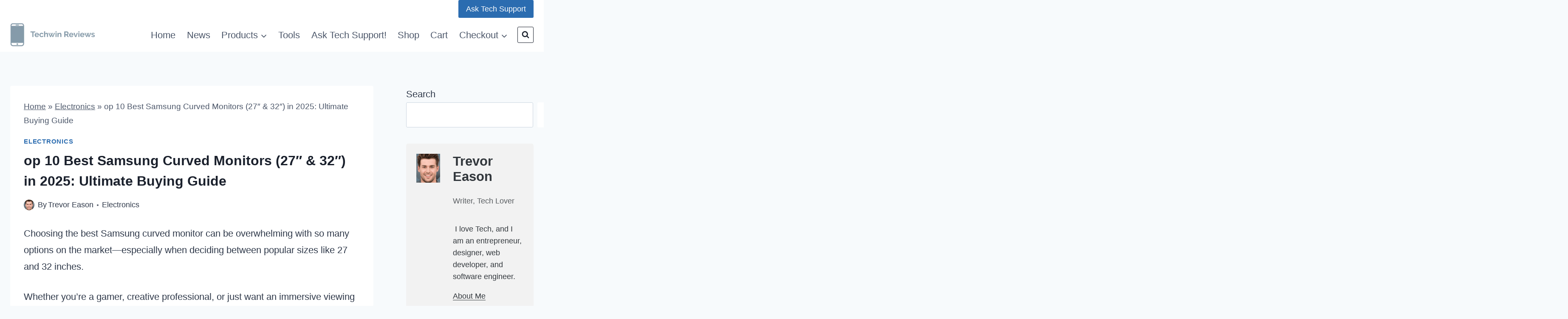

--- FILE ---
content_type: text/html; charset=UTF-8
request_url: https://samsungtechwin.com/best-samsung-curved-monitor/
body_size: 57972
content:
<!doctype html>
<html lang="en-US" prefix="og: https://ogp.me/ns#" class="no-js" itemtype="https://schema.org/Blog" itemscope>
<head><meta charset="UTF-8"><script>if(navigator.userAgent.match(/MSIE|Internet Explorer/i)||navigator.userAgent.match(/Trident\/7\..*?rv:11/i)){var href=document.location.href;if(!href.match(/[?&]nowprocket/)){if(href.indexOf("?")==-1){if(href.indexOf("#")==-1){document.location.href=href+"?nowprocket=1"}else{document.location.href=href.replace("#","?nowprocket=1#")}}else{if(href.indexOf("#")==-1){document.location.href=href+"&nowprocket=1"}else{document.location.href=href.replace("#","&nowprocket=1#")}}}}</script><script>class RocketLazyLoadScripts{constructor(){this.triggerEvents=["keydown","mousedown","mousemove","touchmove","touchstart","touchend","wheel"],this.userEventHandler=this._triggerListener.bind(this),this.touchStartHandler=this._onTouchStart.bind(this),this.touchMoveHandler=this._onTouchMove.bind(this),this.touchEndHandler=this._onTouchEnd.bind(this),this.clickHandler=this._onClick.bind(this),this.interceptedClicks=[],window.addEventListener("pageshow",(e=>{this.persisted=e.persisted})),window.addEventListener("DOMContentLoaded",(()=>{this._preconnect3rdParties()})),this.delayedScripts={normal:[],async:[],defer:[]},this.allJQueries=[]}_addUserInteractionListener(e){document.hidden?e._triggerListener():(this.triggerEvents.forEach((t=>window.addEventListener(t,e.userEventHandler,{passive:!0}))),window.addEventListener("touchstart",e.touchStartHandler,{passive:!0}),window.addEventListener("mousedown",e.touchStartHandler),document.addEventListener("visibilitychange",e.userEventHandler))}_removeUserInteractionListener(){this.triggerEvents.forEach((e=>window.removeEventListener(e,this.userEventHandler,{passive:!0}))),document.removeEventListener("visibilitychange",this.userEventHandler)}_onTouchStart(e){"HTML"!==e.target.tagName&&(window.addEventListener("touchend",this.touchEndHandler),window.addEventListener("mouseup",this.touchEndHandler),window.addEventListener("touchmove",this.touchMoveHandler,{passive:!0}),window.addEventListener("mousemove",this.touchMoveHandler),e.target.addEventListener("click",this.clickHandler),this._renameDOMAttribute(e.target,"onclick","rocket-onclick"))}_onTouchMove(e){window.removeEventListener("touchend",this.touchEndHandler),window.removeEventListener("mouseup",this.touchEndHandler),window.removeEventListener("touchmove",this.touchMoveHandler,{passive:!0}),window.removeEventListener("mousemove",this.touchMoveHandler),e.target.removeEventListener("click",this.clickHandler),this._renameDOMAttribute(e.target,"rocket-onclick","onclick")}_onTouchEnd(e){window.removeEventListener("touchend",this.touchEndHandler),window.removeEventListener("mouseup",this.touchEndHandler),window.removeEventListener("touchmove",this.touchMoveHandler,{passive:!0}),window.removeEventListener("mousemove",this.touchMoveHandler)}_onClick(e){e.target.removeEventListener("click",this.clickHandler),this._renameDOMAttribute(e.target,"rocket-onclick","onclick"),this.interceptedClicks.push(e),e.preventDefault(),e.stopPropagation(),e.stopImmediatePropagation()}_replayClicks(){window.removeEventListener("touchstart",this.touchStartHandler,{passive:!0}),window.removeEventListener("mousedown",this.touchStartHandler),this.interceptedClicks.forEach((e=>{e.target.dispatchEvent(new MouseEvent("click",{view:e.view,bubbles:!0,cancelable:!0}))}))}_renameDOMAttribute(e,t,n){e.hasAttribute&&e.hasAttribute(t)&&(event.target.setAttribute(n,event.target.getAttribute(t)),event.target.removeAttribute(t))}_triggerListener(){this._removeUserInteractionListener(this),"loading"===document.readyState?document.addEventListener("DOMContentLoaded",this._loadEverythingNow.bind(this)):this._loadEverythingNow()}_preconnect3rdParties(){let e=[];document.querySelectorAll("script[type=rocketlazyloadscript]").forEach((t=>{if(t.hasAttribute("src")){const n=new URL(t.src).origin;n!==location.origin&&e.push({src:n,crossOrigin:t.crossOrigin||"module"===t.getAttribute("data-rocket-type")})}})),e=[...new Map(e.map((e=>[JSON.stringify(e),e]))).values()],this._batchInjectResourceHints(e,"preconnect")}async _loadEverythingNow(){this.lastBreath=Date.now(),this._delayEventListeners(),this._delayJQueryReady(this),this._handleDocumentWrite(),this._registerAllDelayedScripts(),this._preloadAllScripts(),await this._loadScriptsFromList(this.delayedScripts.normal),await this._loadScriptsFromList(this.delayedScripts.defer),await this._loadScriptsFromList(this.delayedScripts.async);try{await this._triggerDOMContentLoaded(),await this._triggerWindowLoad()}catch(e){}window.dispatchEvent(new Event("rocket-allScriptsLoaded")),this._replayClicks()}_registerAllDelayedScripts(){document.querySelectorAll("script[type=rocketlazyloadscript]").forEach((e=>{e.hasAttribute("src")?e.hasAttribute("async")&&!1!==e.async?this.delayedScripts.async.push(e):e.hasAttribute("defer")&&!1!==e.defer||"module"===e.getAttribute("data-rocket-type")?this.delayedScripts.defer.push(e):this.delayedScripts.normal.push(e):this.delayedScripts.normal.push(e)}))}async _transformScript(e){return await this._littleBreath(),new Promise((t=>{const n=document.createElement("script");[...e.attributes].forEach((e=>{let t=e.nodeName;"type"!==t&&("data-rocket-type"===t&&(t="type"),n.setAttribute(t,e.nodeValue))})),e.hasAttribute("src")?(n.addEventListener("load",t),n.addEventListener("error",t)):(n.text=e.text,t());try{e.parentNode.replaceChild(n,e)}catch(e){t()}}))}async _loadScriptsFromList(e){const t=e.shift();return t?(await this._transformScript(t),this._loadScriptsFromList(e)):Promise.resolve()}_preloadAllScripts(){this._batchInjectResourceHints([...this.delayedScripts.normal,...this.delayedScripts.defer,...this.delayedScripts.async],"preload")}_batchInjectResourceHints(e,t){var n=document.createDocumentFragment();e.forEach((e=>{if(e.src){const i=document.createElement("link");i.href=e.src,i.rel=t,"preconnect"!==t&&(i.as="script"),e.getAttribute&&"module"===e.getAttribute("data-rocket-type")&&(i.crossOrigin=!0),e.crossOrigin&&(i.crossOrigin=e.crossOrigin),n.appendChild(i)}})),document.head.appendChild(n)}_delayEventListeners(){let e={};function t(t,n){!function(t){function n(n){return e[t].eventsToRewrite.indexOf(n)>=0?"rocket-"+n:n}e[t]||(e[t]={originalFunctions:{add:t.addEventListener,remove:t.removeEventListener},eventsToRewrite:[]},t.addEventListener=function(){arguments[0]=n(arguments[0]),e[t].originalFunctions.add.apply(t,arguments)},t.removeEventListener=function(){arguments[0]=n(arguments[0]),e[t].originalFunctions.remove.apply(t,arguments)})}(t),e[t].eventsToRewrite.push(n)}function n(e,t){let n=e[t];Object.defineProperty(e,t,{get:()=>n||function(){},set(i){e["rocket"+t]=n=i}})}t(document,"DOMContentLoaded"),t(window,"DOMContentLoaded"),t(window,"load"),t(window,"pageshow"),t(document,"readystatechange"),n(document,"onreadystatechange"),n(window,"onload"),n(window,"onpageshow")}_delayJQueryReady(e){let t=window.jQuery;Object.defineProperty(window,"jQuery",{get:()=>t,set(n){if(n&&n.fn&&!e.allJQueries.includes(n)){n.fn.ready=n.fn.init.prototype.ready=function(t){e.domReadyFired?t.bind(document)(n):document.addEventListener("rocket-DOMContentLoaded",(()=>t.bind(document)(n)))};const t=n.fn.on;n.fn.on=n.fn.init.prototype.on=function(){if(this[0]===window){function e(e){return e.split(" ").map((e=>"load"===e||0===e.indexOf("load.")?"rocket-jquery-load":e)).join(" ")}"string"==typeof arguments[0]||arguments[0]instanceof String?arguments[0]=e(arguments[0]):"object"==typeof arguments[0]&&Object.keys(arguments[0]).forEach((t=>{delete Object.assign(arguments[0],{[e(t)]:arguments[0][t]})[t]}))}return t.apply(this,arguments),this},e.allJQueries.push(n)}t=n}})}async _triggerDOMContentLoaded(){this.domReadyFired=!0,await this._littleBreath(),document.dispatchEvent(new Event("rocket-DOMContentLoaded")),await this._littleBreath(),window.dispatchEvent(new Event("rocket-DOMContentLoaded")),await this._littleBreath(),document.dispatchEvent(new Event("rocket-readystatechange")),await this._littleBreath(),document.rocketonreadystatechange&&document.rocketonreadystatechange()}async _triggerWindowLoad(){await this._littleBreath(),window.dispatchEvent(new Event("rocket-load")),await this._littleBreath(),window.rocketonload&&window.rocketonload(),await this._littleBreath(),this.allJQueries.forEach((e=>e(window).trigger("rocket-jquery-load"))),await this._littleBreath();const e=new Event("rocket-pageshow");e.persisted=this.persisted,window.dispatchEvent(e),await this._littleBreath(),window.rocketonpageshow&&window.rocketonpageshow({persisted:this.persisted})}_handleDocumentWrite(){const e=new Map;document.write=document.writeln=function(t){const n=document.currentScript,i=document.createRange(),r=n.parentElement;let o=e.get(n);void 0===o&&(o=n.nextSibling,e.set(n,o));const s=document.createDocumentFragment();i.setStart(s,0),s.appendChild(i.createContextualFragment(t)),r.insertBefore(s,o)}}async _littleBreath(){Date.now()-this.lastBreath>45&&(await this._requestAnimFrame(),this.lastBreath=Date.now())}async _requestAnimFrame(){return document.hidden?new Promise((e=>setTimeout(e))):new Promise((e=>requestAnimationFrame(e)))}static run(){const e=new RocketLazyLoadScripts;e._addUserInteractionListener(e)}}RocketLazyLoadScripts.run();</script>
	
	<meta name="viewport" content="width=device-width, initial-scale=1, minimum-scale=1">
	
<!-- Author Meta Tags by Molongui Authorship, visit: https://wordpress.org/plugins/molongui-authorship/ -->
<meta name="author" content="Trevor Eason">
<meta property="article:author" content="techwinreviews" />
<meta name="twitter:creator" content="@TrevorEason88" />
<!-- /Molongui Authorship -->


<!-- Open Graph Meta Tags generated by Blog2Social 861 - https://www.blog2social.com -->



<meta property="og:image:alt" content="Samsung Curved Monitor 32 and 27"/>

<!-- Open Graph Meta Tags generated by Blog2Social 861 - https://www.blog2social.com -->

<!-- Twitter Card generated by Blog2Social 861 - https://www.blog2social.com -->




<meta name="twitter:image:alt" content="Samsung Curved Monitor 32 and 27"/>
<!-- Twitter Card generated by Blog2Social 861 - https://www.blog2social.com -->
<meta name="author" content="Trevor Eason"/>

<!-- Search Engine Optimization by Rank Math PRO - https://rankmath.com/ -->
<title>Op 10 Best Samsung Curved Monitors (27&quot; &amp; 32&quot;) In 2025: Ultimate Buying Guide</title>

<meta name="robots" content="follow, index, max-snippet:-1, max-video-preview:-1, max-image-preview:large"/>

<meta property="og:locale" content="en_US" />




<meta property="og:site_name" content="Samsung TechWin" />
<meta property="article:publisher" content="https://www.facebook.com/Samsung-Tech-Win-Reviews-103555414816338" />
<meta property="article:section" content="Electronics" />

<meta property="og:image:secure_url" content="https://samsungtechwin.com/wp-content/uploads/2021/01/Samsung-Curved-Monitor-32.jpg" />
<meta property="og:image:width" content="689" />
<meta property="og:image:height" content="601" />
<meta property="og:image:alt" content="Samsung Curved Monitor 32 and 27" />
<meta property="og:image:type" content="image/jpeg" />
<meta property="article:published_time" content="2026-01-03T13:59:22-08:00" />



<meta name="twitter:site" content="@techwin_reviews" />
<meta name="twitter:creator" content="@techwin_reviews" />

<meta name="twitter:label1" content="Written by" />
<meta name="twitter:data1" content="Trevor Eason" />
<meta name="twitter:label2" content="Time to read" />
<meta name="twitter:data2" content="7 minutes" />

<!-- /Rank Math WordPress SEO plugin -->

<link rel='dns-prefetch' href='//scripts.mediavine.com' />

<link rel="alternate" type="application/rss+xml" title="SamsungTechWin &raquo; Feed" href="https://samsungtechwin.com/feed/" />
<link rel="alternate" type="application/rss+xml" title="SamsungTechWin &raquo; Comments Feed" href="https://samsungtechwin.com/comments/feed/" />
			<script type="rocketlazyloadscript">document.documentElement.classList.remove( 'no-js' );</script>
			<link rel="alternate" type="application/rss+xml" title="SamsungTechWin &raquo; op 10 Best Samsung Curved Monitors (27&#8243; &amp; 32&#8243;) in 2025: Ultimate Buying Guide Comments Feed" href="https://samsungtechwin.com/best-samsung-curved-monitor/feed/" />
<link rel="alternate" title="oEmbed (JSON)" type="application/json+oembed" href="https://samsungtechwin.com/wp-json/oembed/1.0/embed?url=https%3A%2F%2Fsamsungtechwin.com%2Fbest-samsung-curved-monitor%2F" />
<link rel="alternate" title="oEmbed (XML)" type="text/xml+oembed" href="https://samsungtechwin.com/wp-json/oembed/1.0/embed?url=https%3A%2F%2Fsamsungtechwin.com%2Fbest-samsung-curved-monitor%2F&#038;format=xml" />
<style id='wp-img-auto-sizes-contain-inline-css'>
img:is([sizes=auto i],[sizes^="auto," i]){contain-intrinsic-size:3000px 1500px}
/*# sourceURL=wp-img-auto-sizes-contain-inline-css */
</style>
<link data-minify="1" rel='stylesheet' id='structured-content-frontend-css' href='https://samsungtechwin.com/wp-content/cache/min/1/wp-content/plugins/structured-content/dist/blocks.style.build.css?ver=1763794441' media='all' />
<link data-minify="1" rel='stylesheet' id='genesis-blocks-style-css-css' href='https://samsungtechwin.com/wp-content/cache/min/1/wp-content/plugins/genesis-blocks/dist/style-blocks.build.css?ver=1763794441' media='all' />
<link data-minify="1" rel='stylesheet' id='ht_ctc_main_css-css' href='https://samsungtechwin.com/wp-content/cache/min/1/wp-content/plugins/click-to-chat-for-whatsapp/new/inc/assets/css/main.css?ver=1763794441' media='all' />
<style id='wp-emoji-styles-inline-css'>

	img.wp-smiley, img.emoji {
		display: inline !important;
		border: none !important;
		box-shadow: none !important;
		height: 1em !important;
		width: 1em !important;
		margin: 0 0.07em !important;
		vertical-align: -0.1em !important;
		background: none !important;
		padding: 0 !important;
	}
/*# sourceURL=wp-emoji-styles-inline-css */
</style>
<style id='wp-block-library-inline-css'>
:root{--wp-block-synced-color:#7a00df;--wp-block-synced-color--rgb:122,0,223;--wp-bound-block-color:var(--wp-block-synced-color);--wp-editor-canvas-background:#ddd;--wp-admin-theme-color:#007cba;--wp-admin-theme-color--rgb:0,124,186;--wp-admin-theme-color-darker-10:#006ba1;--wp-admin-theme-color-darker-10--rgb:0,107,160.5;--wp-admin-theme-color-darker-20:#005a87;--wp-admin-theme-color-darker-20--rgb:0,90,135;--wp-admin-border-width-focus:2px}@media (min-resolution:192dpi){:root{--wp-admin-border-width-focus:1.5px}}.wp-element-button{cursor:pointer}:root .has-very-light-gray-background-color{background-color:#eee}:root .has-very-dark-gray-background-color{background-color:#313131}:root .has-very-light-gray-color{color:#eee}:root .has-very-dark-gray-color{color:#313131}:root .has-vivid-green-cyan-to-vivid-cyan-blue-gradient-background{background:linear-gradient(135deg,#00d084,#0693e3)}:root .has-purple-crush-gradient-background{background:linear-gradient(135deg,#34e2e4,#4721fb 50%,#ab1dfe)}:root .has-hazy-dawn-gradient-background{background:linear-gradient(135deg,#faaca8,#dad0ec)}:root .has-subdued-olive-gradient-background{background:linear-gradient(135deg,#fafae1,#67a671)}:root .has-atomic-cream-gradient-background{background:linear-gradient(135deg,#fdd79a,#004a59)}:root .has-nightshade-gradient-background{background:linear-gradient(135deg,#330968,#31cdcf)}:root .has-midnight-gradient-background{background:linear-gradient(135deg,#020381,#2874fc)}:root{--wp--preset--font-size--normal:16px;--wp--preset--font-size--huge:42px}.has-regular-font-size{font-size:1em}.has-larger-font-size{font-size:2.625em}.has-normal-font-size{font-size:var(--wp--preset--font-size--normal)}.has-huge-font-size{font-size:var(--wp--preset--font-size--huge)}.has-text-align-center{text-align:center}.has-text-align-left{text-align:left}.has-text-align-right{text-align:right}.has-fit-text{white-space:nowrap!important}#end-resizable-editor-section{display:none}.aligncenter{clear:both}.items-justified-left{justify-content:flex-start}.items-justified-center{justify-content:center}.items-justified-right{justify-content:flex-end}.items-justified-space-between{justify-content:space-between}.screen-reader-text{border:0;clip-path:inset(50%);height:1px;margin:-1px;overflow:hidden;padding:0;position:absolute;width:1px;word-wrap:normal!important}.screen-reader-text:focus{background-color:#ddd;clip-path:none;color:#444;display:block;font-size:1em;height:auto;left:5px;line-height:normal;padding:15px 23px 14px;text-decoration:none;top:5px;width:auto;z-index:100000}html :where(.has-border-color){border-style:solid}html :where([style*=border-top-color]){border-top-style:solid}html :where([style*=border-right-color]){border-right-style:solid}html :where([style*=border-bottom-color]){border-bottom-style:solid}html :where([style*=border-left-color]){border-left-style:solid}html :where([style*=border-width]){border-style:solid}html :where([style*=border-top-width]){border-top-style:solid}html :where([style*=border-right-width]){border-right-style:solid}html :where([style*=border-bottom-width]){border-bottom-style:solid}html :where([style*=border-left-width]){border-left-style:solid}html :where(img[class*=wp-image-]){height:auto;max-width:100%}:where(figure){margin:0 0 1em}html :where(.is-position-sticky){--wp-admin--admin-bar--position-offset:var(--wp-admin--admin-bar--height,0px)}@media screen and (max-width:600px){html :where(.is-position-sticky){--wp-admin--admin-bar--position-offset:0px}}

/*# sourceURL=wp-block-library-inline-css */
</style><style id='wp-block-categories-inline-css'>
.wp-block-categories{box-sizing:border-box}.wp-block-categories.alignleft{margin-right:2em}.wp-block-categories.alignright{margin-left:2em}.wp-block-categories.wp-block-categories-dropdown.aligncenter{text-align:center}.wp-block-categories .wp-block-categories__label{display:block;width:100%}
/*# sourceURL=https://samsungtechwin.com/wp-includes/blocks/categories/style.min.css */
</style>
<style id='wp-block-heading-inline-css'>
h1:where(.wp-block-heading).has-background,h2:where(.wp-block-heading).has-background,h3:where(.wp-block-heading).has-background,h4:where(.wp-block-heading).has-background,h5:where(.wp-block-heading).has-background,h6:where(.wp-block-heading).has-background{padding:1.25em 2.375em}h1.has-text-align-left[style*=writing-mode]:where([style*=vertical-lr]),h1.has-text-align-right[style*=writing-mode]:where([style*=vertical-rl]),h2.has-text-align-left[style*=writing-mode]:where([style*=vertical-lr]),h2.has-text-align-right[style*=writing-mode]:where([style*=vertical-rl]),h3.has-text-align-left[style*=writing-mode]:where([style*=vertical-lr]),h3.has-text-align-right[style*=writing-mode]:where([style*=vertical-rl]),h4.has-text-align-left[style*=writing-mode]:where([style*=vertical-lr]),h4.has-text-align-right[style*=writing-mode]:where([style*=vertical-rl]),h5.has-text-align-left[style*=writing-mode]:where([style*=vertical-lr]),h5.has-text-align-right[style*=writing-mode]:where([style*=vertical-rl]),h6.has-text-align-left[style*=writing-mode]:where([style*=vertical-lr]),h6.has-text-align-right[style*=writing-mode]:where([style*=vertical-rl]){rotate:180deg}
/*# sourceURL=https://samsungtechwin.com/wp-includes/blocks/heading/style.min.css */
</style>
<style id='wp-block-image-inline-css'>
.wp-block-image>a,.wp-block-image>figure>a{display:inline-block}.wp-block-image img{box-sizing:border-box;height:auto;max-width:100%;vertical-align:bottom}@media not (prefers-reduced-motion){.wp-block-image img.hide{visibility:hidden}.wp-block-image img.show{animation:show-content-image .4s}}.wp-block-image[style*=border-radius] img,.wp-block-image[style*=border-radius]>a{border-radius:inherit}.wp-block-image.has-custom-border img{box-sizing:border-box}.wp-block-image.aligncenter{text-align:center}.wp-block-image.alignfull>a,.wp-block-image.alignwide>a{width:100%}.wp-block-image.alignfull img,.wp-block-image.alignwide img{height:auto;width:100%}.wp-block-image .aligncenter,.wp-block-image .alignleft,.wp-block-image .alignright,.wp-block-image.aligncenter,.wp-block-image.alignleft,.wp-block-image.alignright{display:table}.wp-block-image .aligncenter>figcaption,.wp-block-image .alignleft>figcaption,.wp-block-image .alignright>figcaption,.wp-block-image.aligncenter>figcaption,.wp-block-image.alignleft>figcaption,.wp-block-image.alignright>figcaption{caption-side:bottom;display:table-caption}.wp-block-image .alignleft{float:left;margin:.5em 1em .5em 0}.wp-block-image .alignright{float:right;margin:.5em 0 .5em 1em}.wp-block-image .aligncenter{margin-left:auto;margin-right:auto}.wp-block-image :where(figcaption){margin-bottom:1em;margin-top:.5em}.wp-block-image.is-style-circle-mask img{border-radius:9999px}@supports ((-webkit-mask-image:none) or (mask-image:none)) or (-webkit-mask-image:none){.wp-block-image.is-style-circle-mask img{border-radius:0;-webkit-mask-image:url('data:image/svg+xml;utf8,<svg viewBox="0 0 100 100" xmlns="http://www.w3.org/2000/svg"><circle cx="50" cy="50" r="50"/></svg>');mask-image:url('data:image/svg+xml;utf8,<svg viewBox="0 0 100 100" xmlns="http://www.w3.org/2000/svg"><circle cx="50" cy="50" r="50"/></svg>');mask-mode:alpha;-webkit-mask-position:center;mask-position:center;-webkit-mask-repeat:no-repeat;mask-repeat:no-repeat;-webkit-mask-size:contain;mask-size:contain}}:root :where(.wp-block-image.is-style-rounded img,.wp-block-image .is-style-rounded img){border-radius:9999px}.wp-block-image figure{margin:0}.wp-lightbox-container{display:flex;flex-direction:column;position:relative}.wp-lightbox-container img{cursor:zoom-in}.wp-lightbox-container img:hover+button{opacity:1}.wp-lightbox-container button{align-items:center;backdrop-filter:blur(16px) saturate(180%);background-color:#5a5a5a40;border:none;border-radius:4px;cursor:zoom-in;display:flex;height:20px;justify-content:center;opacity:0;padding:0;position:absolute;right:16px;text-align:center;top:16px;width:20px;z-index:100}@media not (prefers-reduced-motion){.wp-lightbox-container button{transition:opacity .2s ease}}.wp-lightbox-container button:focus-visible{outline:3px auto #5a5a5a40;outline:3px auto -webkit-focus-ring-color;outline-offset:3px}.wp-lightbox-container button:hover{cursor:pointer;opacity:1}.wp-lightbox-container button:focus{opacity:1}.wp-lightbox-container button:focus,.wp-lightbox-container button:hover,.wp-lightbox-container button:not(:hover):not(:active):not(.has-background){background-color:#5a5a5a40;border:none}.wp-lightbox-overlay{box-sizing:border-box;cursor:zoom-out;height:100vh;left:0;overflow:hidden;position:fixed;top:0;visibility:hidden;width:100%;z-index:100000}.wp-lightbox-overlay .close-button{align-items:center;cursor:pointer;display:flex;justify-content:center;min-height:40px;min-width:40px;padding:0;position:absolute;right:calc(env(safe-area-inset-right) + 16px);top:calc(env(safe-area-inset-top) + 16px);z-index:5000000}.wp-lightbox-overlay .close-button:focus,.wp-lightbox-overlay .close-button:hover,.wp-lightbox-overlay .close-button:not(:hover):not(:active):not(.has-background){background:none;border:none}.wp-lightbox-overlay .lightbox-image-container{height:var(--wp--lightbox-container-height);left:50%;overflow:hidden;position:absolute;top:50%;transform:translate(-50%,-50%);transform-origin:top left;width:var(--wp--lightbox-container-width);z-index:9999999999}.wp-lightbox-overlay .wp-block-image{align-items:center;box-sizing:border-box;display:flex;height:100%;justify-content:center;margin:0;position:relative;transform-origin:0 0;width:100%;z-index:3000000}.wp-lightbox-overlay .wp-block-image img{height:var(--wp--lightbox-image-height);min-height:var(--wp--lightbox-image-height);min-width:var(--wp--lightbox-image-width);width:var(--wp--lightbox-image-width)}.wp-lightbox-overlay .wp-block-image figcaption{display:none}.wp-lightbox-overlay button{background:none;border:none}.wp-lightbox-overlay .scrim{background-color:#fff;height:100%;opacity:.9;position:absolute;width:100%;z-index:2000000}.wp-lightbox-overlay.active{visibility:visible}@media not (prefers-reduced-motion){.wp-lightbox-overlay.active{animation:turn-on-visibility .25s both}.wp-lightbox-overlay.active img{animation:turn-on-visibility .35s both}.wp-lightbox-overlay.show-closing-animation:not(.active){animation:turn-off-visibility .35s both}.wp-lightbox-overlay.show-closing-animation:not(.active) img{animation:turn-off-visibility .25s both}.wp-lightbox-overlay.zoom.active{animation:none;opacity:1;visibility:visible}.wp-lightbox-overlay.zoom.active .lightbox-image-container{animation:lightbox-zoom-in .4s}.wp-lightbox-overlay.zoom.active .lightbox-image-container img{animation:none}.wp-lightbox-overlay.zoom.active .scrim{animation:turn-on-visibility .4s forwards}.wp-lightbox-overlay.zoom.show-closing-animation:not(.active){animation:none}.wp-lightbox-overlay.zoom.show-closing-animation:not(.active) .lightbox-image-container{animation:lightbox-zoom-out .4s}.wp-lightbox-overlay.zoom.show-closing-animation:not(.active) .lightbox-image-container img{animation:none}.wp-lightbox-overlay.zoom.show-closing-animation:not(.active) .scrim{animation:turn-off-visibility .4s forwards}}@keyframes show-content-image{0%{visibility:hidden}99%{visibility:hidden}to{visibility:visible}}@keyframes turn-on-visibility{0%{opacity:0}to{opacity:1}}@keyframes turn-off-visibility{0%{opacity:1;visibility:visible}99%{opacity:0;visibility:visible}to{opacity:0;visibility:hidden}}@keyframes lightbox-zoom-in{0%{transform:translate(calc((-100vw + var(--wp--lightbox-scrollbar-width))/2 + var(--wp--lightbox-initial-left-position)),calc(-50vh + var(--wp--lightbox-initial-top-position))) scale(var(--wp--lightbox-scale))}to{transform:translate(-50%,-50%) scale(1)}}@keyframes lightbox-zoom-out{0%{transform:translate(-50%,-50%) scale(1);visibility:visible}99%{visibility:visible}to{transform:translate(calc((-100vw + var(--wp--lightbox-scrollbar-width))/2 + var(--wp--lightbox-initial-left-position)),calc(-50vh + var(--wp--lightbox-initial-top-position))) scale(var(--wp--lightbox-scale));visibility:hidden}}
/*# sourceURL=https://samsungtechwin.com/wp-includes/blocks/image/style.min.css */
</style>
<style id='wp-block-list-inline-css'>
ol,ul{box-sizing:border-box}:root :where(.wp-block-list.has-background){padding:1.25em 2.375em}
/*# sourceURL=https://samsungtechwin.com/wp-includes/blocks/list/style.min.css */
</style>
<style id='wp-block-search-inline-css'>
.wp-block-search__button{margin-left:10px;word-break:normal}.wp-block-search__button.has-icon{line-height:0}.wp-block-search__button svg{height:1.25em;min-height:24px;min-width:24px;width:1.25em;fill:currentColor;vertical-align:text-bottom}:where(.wp-block-search__button){border:1px solid #ccc;padding:6px 10px}.wp-block-search__inside-wrapper{display:flex;flex:auto;flex-wrap:nowrap;max-width:100%}.wp-block-search__label{width:100%}.wp-block-search.wp-block-search__button-only .wp-block-search__button{box-sizing:border-box;display:flex;flex-shrink:0;justify-content:center;margin-left:0;max-width:100%}.wp-block-search.wp-block-search__button-only .wp-block-search__inside-wrapper{min-width:0!important;transition-property:width}.wp-block-search.wp-block-search__button-only .wp-block-search__input{flex-basis:100%;transition-duration:.3s}.wp-block-search.wp-block-search__button-only.wp-block-search__searchfield-hidden,.wp-block-search.wp-block-search__button-only.wp-block-search__searchfield-hidden .wp-block-search__inside-wrapper{overflow:hidden}.wp-block-search.wp-block-search__button-only.wp-block-search__searchfield-hidden .wp-block-search__input{border-left-width:0!important;border-right-width:0!important;flex-basis:0;flex-grow:0;margin:0;min-width:0!important;padding-left:0!important;padding-right:0!important;width:0!important}:where(.wp-block-search__input){appearance:none;border:1px solid #949494;flex-grow:1;font-family:inherit;font-size:inherit;font-style:inherit;font-weight:inherit;letter-spacing:inherit;line-height:inherit;margin-left:0;margin-right:0;min-width:3rem;padding:8px;text-decoration:unset!important;text-transform:inherit}:where(.wp-block-search__button-inside .wp-block-search__inside-wrapper){background-color:#fff;border:1px solid #949494;box-sizing:border-box;padding:4px}:where(.wp-block-search__button-inside .wp-block-search__inside-wrapper) .wp-block-search__input{border:none;border-radius:0;padding:0 4px}:where(.wp-block-search__button-inside .wp-block-search__inside-wrapper) .wp-block-search__input:focus{outline:none}:where(.wp-block-search__button-inside .wp-block-search__inside-wrapper) :where(.wp-block-search__button){padding:4px 8px}.wp-block-search.aligncenter .wp-block-search__inside-wrapper{margin:auto}.wp-block[data-align=right] .wp-block-search.wp-block-search__button-only .wp-block-search__inside-wrapper{float:right}
/*# sourceURL=https://samsungtechwin.com/wp-includes/blocks/search/style.min.css */
</style>
<style id='wp-block-paragraph-inline-css'>
.is-small-text{font-size:.875em}.is-regular-text{font-size:1em}.is-large-text{font-size:2.25em}.is-larger-text{font-size:3em}.has-drop-cap:not(:focus):first-letter{float:left;font-size:8.4em;font-style:normal;font-weight:100;line-height:.68;margin:.05em .1em 0 0;text-transform:uppercase}body.rtl .has-drop-cap:not(:focus):first-letter{float:none;margin-left:.1em}p.has-drop-cap.has-background{overflow:hidden}:root :where(p.has-background){padding:1.25em 2.375em}:where(p.has-text-color:not(.has-link-color)) a{color:inherit}p.has-text-align-left[style*="writing-mode:vertical-lr"],p.has-text-align-right[style*="writing-mode:vertical-rl"]{rotate:180deg}
/*# sourceURL=https://samsungtechwin.com/wp-includes/blocks/paragraph/style.min.css */
</style>
<style id='wp-block-table-inline-css'>
.wp-block-table{overflow-x:auto}.wp-block-table table{border-collapse:collapse;width:100%}.wp-block-table thead{border-bottom:3px solid}.wp-block-table tfoot{border-top:3px solid}.wp-block-table td,.wp-block-table th{border:1px solid;padding:.5em}.wp-block-table .has-fixed-layout{table-layout:fixed;width:100%}.wp-block-table .has-fixed-layout td,.wp-block-table .has-fixed-layout th{word-break:break-word}.wp-block-table.aligncenter,.wp-block-table.alignleft,.wp-block-table.alignright{display:table;width:auto}.wp-block-table.aligncenter td,.wp-block-table.aligncenter th,.wp-block-table.alignleft td,.wp-block-table.alignleft th,.wp-block-table.alignright td,.wp-block-table.alignright th{word-break:break-word}.wp-block-table .has-subtle-light-gray-background-color{background-color:#f3f4f5}.wp-block-table .has-subtle-pale-green-background-color{background-color:#e9fbe5}.wp-block-table .has-subtle-pale-blue-background-color{background-color:#e7f5fe}.wp-block-table .has-subtle-pale-pink-background-color{background-color:#fcf0ef}.wp-block-table.is-style-stripes{background-color:initial;border-collapse:inherit;border-spacing:0}.wp-block-table.is-style-stripes tbody tr:nth-child(odd){background-color:#f0f0f0}.wp-block-table.is-style-stripes.has-subtle-light-gray-background-color tbody tr:nth-child(odd){background-color:#f3f4f5}.wp-block-table.is-style-stripes.has-subtle-pale-green-background-color tbody tr:nth-child(odd){background-color:#e9fbe5}.wp-block-table.is-style-stripes.has-subtle-pale-blue-background-color tbody tr:nth-child(odd){background-color:#e7f5fe}.wp-block-table.is-style-stripes.has-subtle-pale-pink-background-color tbody tr:nth-child(odd){background-color:#fcf0ef}.wp-block-table.is-style-stripes td,.wp-block-table.is-style-stripes th{border-color:#0000}.wp-block-table.is-style-stripes{border-bottom:1px solid #f0f0f0}.wp-block-table .has-border-color td,.wp-block-table .has-border-color th,.wp-block-table .has-border-color tr,.wp-block-table .has-border-color>*{border-color:inherit}.wp-block-table table[style*=border-top-color] tr:first-child,.wp-block-table table[style*=border-top-color] tr:first-child td,.wp-block-table table[style*=border-top-color] tr:first-child th,.wp-block-table table[style*=border-top-color]>*,.wp-block-table table[style*=border-top-color]>* td,.wp-block-table table[style*=border-top-color]>* th{border-top-color:inherit}.wp-block-table table[style*=border-top-color] tr:not(:first-child){border-top-color:initial}.wp-block-table table[style*=border-right-color] td:last-child,.wp-block-table table[style*=border-right-color] th,.wp-block-table table[style*=border-right-color] tr,.wp-block-table table[style*=border-right-color]>*{border-right-color:inherit}.wp-block-table table[style*=border-bottom-color] tr:last-child,.wp-block-table table[style*=border-bottom-color] tr:last-child td,.wp-block-table table[style*=border-bottom-color] tr:last-child th,.wp-block-table table[style*=border-bottom-color]>*,.wp-block-table table[style*=border-bottom-color]>* td,.wp-block-table table[style*=border-bottom-color]>* th{border-bottom-color:inherit}.wp-block-table table[style*=border-bottom-color] tr:not(:last-child){border-bottom-color:initial}.wp-block-table table[style*=border-left-color] td:first-child,.wp-block-table table[style*=border-left-color] th,.wp-block-table table[style*=border-left-color] tr,.wp-block-table table[style*=border-left-color]>*{border-left-color:inherit}.wp-block-table table[style*=border-style] td,.wp-block-table table[style*=border-style] th,.wp-block-table table[style*=border-style] tr,.wp-block-table table[style*=border-style]>*{border-style:inherit}.wp-block-table table[style*=border-width] td,.wp-block-table table[style*=border-width] th,.wp-block-table table[style*=border-width] tr,.wp-block-table table[style*=border-width]>*{border-style:inherit;border-width:inherit}
/*# sourceURL=https://samsungtechwin.com/wp-includes/blocks/table/style.min.css */
</style>
<style id='global-styles-inline-css'>
:root{--wp--preset--aspect-ratio--square: 1;--wp--preset--aspect-ratio--4-3: 4/3;--wp--preset--aspect-ratio--3-4: 3/4;--wp--preset--aspect-ratio--3-2: 3/2;--wp--preset--aspect-ratio--2-3: 2/3;--wp--preset--aspect-ratio--16-9: 16/9;--wp--preset--aspect-ratio--9-16: 9/16;--wp--preset--color--black: #000000;--wp--preset--color--cyan-bluish-gray: #abb8c3;--wp--preset--color--white: #ffffff;--wp--preset--color--pale-pink: #f78da7;--wp--preset--color--vivid-red: #cf2e2e;--wp--preset--color--luminous-vivid-orange: #ff6900;--wp--preset--color--luminous-vivid-amber: #fcb900;--wp--preset--color--light-green-cyan: #7bdcb5;--wp--preset--color--vivid-green-cyan: #00d084;--wp--preset--color--pale-cyan-blue: #8ed1fc;--wp--preset--color--vivid-cyan-blue: #0693e3;--wp--preset--color--vivid-purple: #9b51e0;--wp--preset--color--theme-palette-1: var(--global-palette1);--wp--preset--color--theme-palette-2: var(--global-palette2);--wp--preset--color--theme-palette-3: var(--global-palette3);--wp--preset--color--theme-palette-4: var(--global-palette4);--wp--preset--color--theme-palette-5: var(--global-palette5);--wp--preset--color--theme-palette-6: var(--global-palette6);--wp--preset--color--theme-palette-7: var(--global-palette7);--wp--preset--color--theme-palette-8: var(--global-palette8);--wp--preset--color--theme-palette-9: var(--global-palette9);--wp--preset--color--theme-palette-10: var(--global-palette10);--wp--preset--color--theme-palette-11: var(--global-palette11);--wp--preset--color--theme-palette-12: var(--global-palette12);--wp--preset--color--theme-palette-13: var(--global-palette13);--wp--preset--color--theme-palette-14: var(--global-palette14);--wp--preset--color--theme-palette-15: var(--global-palette15);--wp--preset--gradient--vivid-cyan-blue-to-vivid-purple: linear-gradient(135deg,rgb(6,147,227) 0%,rgb(155,81,224) 100%);--wp--preset--gradient--light-green-cyan-to-vivid-green-cyan: linear-gradient(135deg,rgb(122,220,180) 0%,rgb(0,208,130) 100%);--wp--preset--gradient--luminous-vivid-amber-to-luminous-vivid-orange: linear-gradient(135deg,rgb(252,185,0) 0%,rgb(255,105,0) 100%);--wp--preset--gradient--luminous-vivid-orange-to-vivid-red: linear-gradient(135deg,rgb(255,105,0) 0%,rgb(207,46,46) 100%);--wp--preset--gradient--very-light-gray-to-cyan-bluish-gray: linear-gradient(135deg,rgb(238,238,238) 0%,rgb(169,184,195) 100%);--wp--preset--gradient--cool-to-warm-spectrum: linear-gradient(135deg,rgb(74,234,220) 0%,rgb(151,120,209) 20%,rgb(207,42,186) 40%,rgb(238,44,130) 60%,rgb(251,105,98) 80%,rgb(254,248,76) 100%);--wp--preset--gradient--blush-light-purple: linear-gradient(135deg,rgb(255,206,236) 0%,rgb(152,150,240) 100%);--wp--preset--gradient--blush-bordeaux: linear-gradient(135deg,rgb(254,205,165) 0%,rgb(254,45,45) 50%,rgb(107,0,62) 100%);--wp--preset--gradient--luminous-dusk: linear-gradient(135deg,rgb(255,203,112) 0%,rgb(199,81,192) 50%,rgb(65,88,208) 100%);--wp--preset--gradient--pale-ocean: linear-gradient(135deg,rgb(255,245,203) 0%,rgb(182,227,212) 50%,rgb(51,167,181) 100%);--wp--preset--gradient--electric-grass: linear-gradient(135deg,rgb(202,248,128) 0%,rgb(113,206,126) 100%);--wp--preset--gradient--midnight: linear-gradient(135deg,rgb(2,3,129) 0%,rgb(40,116,252) 100%);--wp--preset--font-size--small: var(--global-font-size-small);--wp--preset--font-size--medium: var(--global-font-size-medium);--wp--preset--font-size--large: var(--global-font-size-large);--wp--preset--font-size--x-large: 42px;--wp--preset--font-size--larger: var(--global-font-size-larger);--wp--preset--font-size--xxlarge: var(--global-font-size-xxlarge);--wp--preset--spacing--20: 0.44rem;--wp--preset--spacing--30: 0.67rem;--wp--preset--spacing--40: 1rem;--wp--preset--spacing--50: 1.5rem;--wp--preset--spacing--60: 2.25rem;--wp--preset--spacing--70: 3.38rem;--wp--preset--spacing--80: 5.06rem;--wp--preset--shadow--natural: 6px 6px 9px rgba(0, 0, 0, 0.2);--wp--preset--shadow--deep: 12px 12px 50px rgba(0, 0, 0, 0.4);--wp--preset--shadow--sharp: 6px 6px 0px rgba(0, 0, 0, 0.2);--wp--preset--shadow--outlined: 6px 6px 0px -3px rgb(255, 255, 255), 6px 6px rgb(0, 0, 0);--wp--preset--shadow--crisp: 6px 6px 0px rgb(0, 0, 0);}:where(.is-layout-flex){gap: 0.5em;}:where(.is-layout-grid){gap: 0.5em;}body .is-layout-flex{display: flex;}.is-layout-flex{flex-wrap: wrap;align-items: center;}.is-layout-flex > :is(*, div){margin: 0;}body .is-layout-grid{display: grid;}.is-layout-grid > :is(*, div){margin: 0;}:where(.wp-block-columns.is-layout-flex){gap: 2em;}:where(.wp-block-columns.is-layout-grid){gap: 2em;}:where(.wp-block-post-template.is-layout-flex){gap: 1.25em;}:where(.wp-block-post-template.is-layout-grid){gap: 1.25em;}.has-black-color{color: var(--wp--preset--color--black) !important;}.has-cyan-bluish-gray-color{color: var(--wp--preset--color--cyan-bluish-gray) !important;}.has-white-color{color: var(--wp--preset--color--white) !important;}.has-pale-pink-color{color: var(--wp--preset--color--pale-pink) !important;}.has-vivid-red-color{color: var(--wp--preset--color--vivid-red) !important;}.has-luminous-vivid-orange-color{color: var(--wp--preset--color--luminous-vivid-orange) !important;}.has-luminous-vivid-amber-color{color: var(--wp--preset--color--luminous-vivid-amber) !important;}.has-light-green-cyan-color{color: var(--wp--preset--color--light-green-cyan) !important;}.has-vivid-green-cyan-color{color: var(--wp--preset--color--vivid-green-cyan) !important;}.has-pale-cyan-blue-color{color: var(--wp--preset--color--pale-cyan-blue) !important;}.has-vivid-cyan-blue-color{color: var(--wp--preset--color--vivid-cyan-blue) !important;}.has-vivid-purple-color{color: var(--wp--preset--color--vivid-purple) !important;}.has-black-background-color{background-color: var(--wp--preset--color--black) !important;}.has-cyan-bluish-gray-background-color{background-color: var(--wp--preset--color--cyan-bluish-gray) !important;}.has-white-background-color{background-color: var(--wp--preset--color--white) !important;}.has-pale-pink-background-color{background-color: var(--wp--preset--color--pale-pink) !important;}.has-vivid-red-background-color{background-color: var(--wp--preset--color--vivid-red) !important;}.has-luminous-vivid-orange-background-color{background-color: var(--wp--preset--color--luminous-vivid-orange) !important;}.has-luminous-vivid-amber-background-color{background-color: var(--wp--preset--color--luminous-vivid-amber) !important;}.has-light-green-cyan-background-color{background-color: var(--wp--preset--color--light-green-cyan) !important;}.has-vivid-green-cyan-background-color{background-color: var(--wp--preset--color--vivid-green-cyan) !important;}.has-pale-cyan-blue-background-color{background-color: var(--wp--preset--color--pale-cyan-blue) !important;}.has-vivid-cyan-blue-background-color{background-color: var(--wp--preset--color--vivid-cyan-blue) !important;}.has-vivid-purple-background-color{background-color: var(--wp--preset--color--vivid-purple) !important;}.has-black-border-color{border-color: var(--wp--preset--color--black) !important;}.has-cyan-bluish-gray-border-color{border-color: var(--wp--preset--color--cyan-bluish-gray) !important;}.has-white-border-color{border-color: var(--wp--preset--color--white) !important;}.has-pale-pink-border-color{border-color: var(--wp--preset--color--pale-pink) !important;}.has-vivid-red-border-color{border-color: var(--wp--preset--color--vivid-red) !important;}.has-luminous-vivid-orange-border-color{border-color: var(--wp--preset--color--luminous-vivid-orange) !important;}.has-luminous-vivid-amber-border-color{border-color: var(--wp--preset--color--luminous-vivid-amber) !important;}.has-light-green-cyan-border-color{border-color: var(--wp--preset--color--light-green-cyan) !important;}.has-vivid-green-cyan-border-color{border-color: var(--wp--preset--color--vivid-green-cyan) !important;}.has-pale-cyan-blue-border-color{border-color: var(--wp--preset--color--pale-cyan-blue) !important;}.has-vivid-cyan-blue-border-color{border-color: var(--wp--preset--color--vivid-cyan-blue) !important;}.has-vivid-purple-border-color{border-color: var(--wp--preset--color--vivid-purple) !important;}.has-vivid-cyan-blue-to-vivid-purple-gradient-background{background: var(--wp--preset--gradient--vivid-cyan-blue-to-vivid-purple) !important;}.has-light-green-cyan-to-vivid-green-cyan-gradient-background{background: var(--wp--preset--gradient--light-green-cyan-to-vivid-green-cyan) !important;}.has-luminous-vivid-amber-to-luminous-vivid-orange-gradient-background{background: var(--wp--preset--gradient--luminous-vivid-amber-to-luminous-vivid-orange) !important;}.has-luminous-vivid-orange-to-vivid-red-gradient-background{background: var(--wp--preset--gradient--luminous-vivid-orange-to-vivid-red) !important;}.has-very-light-gray-to-cyan-bluish-gray-gradient-background{background: var(--wp--preset--gradient--very-light-gray-to-cyan-bluish-gray) !important;}.has-cool-to-warm-spectrum-gradient-background{background: var(--wp--preset--gradient--cool-to-warm-spectrum) !important;}.has-blush-light-purple-gradient-background{background: var(--wp--preset--gradient--blush-light-purple) !important;}.has-blush-bordeaux-gradient-background{background: var(--wp--preset--gradient--blush-bordeaux) !important;}.has-luminous-dusk-gradient-background{background: var(--wp--preset--gradient--luminous-dusk) !important;}.has-pale-ocean-gradient-background{background: var(--wp--preset--gradient--pale-ocean) !important;}.has-electric-grass-gradient-background{background: var(--wp--preset--gradient--electric-grass) !important;}.has-midnight-gradient-background{background: var(--wp--preset--gradient--midnight) !important;}.has-small-font-size{font-size: var(--wp--preset--font-size--small) !important;}.has-medium-font-size{font-size: var(--wp--preset--font-size--medium) !important;}.has-large-font-size{font-size: var(--wp--preset--font-size--large) !important;}.has-x-large-font-size{font-size: var(--wp--preset--font-size--x-large) !important;}
/*# sourceURL=global-styles-inline-css */
</style>

<style id='classic-theme-styles-inline-css'>
/*! This file is auto-generated */
.wp-block-button__link{color:#fff;background-color:#32373c;border-radius:9999px;box-shadow:none;text-decoration:none;padding:calc(.667em + 2px) calc(1.333em + 2px);font-size:1.125em}.wp-block-file__button{background:#32373c;color:#fff;text-decoration:none}
/*# sourceURL=/wp-includes/css/classic-themes.min.css */
</style>
<link data-minify="1" rel='stylesheet' id='fontawesome-free-css' href='https://samsungtechwin.com/wp-content/cache/min/1/wp-content/plugins/getwid/vendors/fontawesome-free/css/all.min.css?ver=1763794441' media='all' />
<link rel='stylesheet' id='slick-css' href='https://samsungtechwin.com/wp-content/plugins/getwid/vendors/slick/slick/slick.min.css?ver=1.9.0' media='all' />
<link data-minify="1" rel='stylesheet' id='slick-theme-css' href='https://samsungtechwin.com/wp-content/cache/min/1/wp-content/plugins/getwid/vendors/slick/slick/slick-theme.min.css?ver=1763794441' media='all' />
<link rel='stylesheet' id='mp-fancybox-css' href='https://samsungtechwin.com/wp-content/plugins/getwid/vendors/mp-fancybox/jquery.fancybox.min.css?ver=3.5.7-mp.1' media='all' />
<link data-minify="1" rel='stylesheet' id='getwid-blocks-css' href='https://samsungtechwin.com/wp-content/cache/min/1/wp-content/plugins/getwid/assets/css/blocks.style.css?ver=1763794441' media='all' />
<style id='getwid-blocks-inline-css'>
.wp-block-getwid-section .wp-block-getwid-section__wrapper .wp-block-getwid-section__inner-wrapper{max-width: 1290px;}
/*# sourceURL=getwid-blocks-inline-css */
</style>
<link rel='stylesheet' id='ez-toc-css' href='https://samsungtechwin.com/wp-content/plugins/easy-table-of-contents/assets/css/screen.min.css?ver=2.0.77' media='all' />
<style id='ez-toc-inline-css'>
div#ez-toc-container .ez-toc-title {font-size: 120%;}div#ez-toc-container .ez-toc-title {font-weight: 500;}div#ez-toc-container ul li , div#ez-toc-container ul li a {font-size: 95%;}div#ez-toc-container ul li , div#ez-toc-container ul li a {font-weight: 500;}div#ez-toc-container nav ul ul li {font-size: 90%;}.ez-toc-box-title {font-weight: bold; margin-bottom: 10px; text-align: center; text-transform: uppercase; letter-spacing: 1px; color: #666; padding-bottom: 5px;position:absolute;top:-4%;left:5%;background-color: inherit;transition: top 0.3s ease;}.ez-toc-box-title.toc-closed {top:-25%;}
.ez-toc-container-direction {direction: ltr;}.ez-toc-counter ul{counter-reset: item ;}.ez-toc-counter nav ul li a::before {content: counters(item, '.', decimal) '. ';display: inline-block;counter-increment: item;flex-grow: 0;flex-shrink: 0;margin-right: .2em; float: left; }.ez-toc-widget-direction {direction: ltr;}.ez-toc-widget-container ul{counter-reset: item ;}.ez-toc-widget-container nav ul li a::before {content: counters(item, '.', decimal) '. ';display: inline-block;counter-increment: item;flex-grow: 0;flex-shrink: 0;margin-right: .2em; float: left; }
/*# sourceURL=ez-toc-inline-css */
</style>
<link rel='stylesheet' id='kadence-global-css' href='https://samsungtechwin.com/wp-content/themes/kadence/assets/css/global.min.css?ver=1.4.1' media='all' />
<style id='kadence-global-inline-css'>
/* Kadence Base CSS */
:root{--global-palette1:#2B6CB0;--global-palette2:#215387;--global-palette3:#1A202C;--global-palette4:#2D3748;--global-palette5:#4A5568;--global-palette6:#718096;--global-palette7:#EDF2F7;--global-palette8:#F7FAFC;--global-palette9:#ffffff;--global-palette10:oklch(from var(--global-palette1) calc(l + 0.10 * (1 - l)) calc(c * 1.00) calc(h + 180) / 100%);--global-palette11:#13612e;--global-palette12:#1159af;--global-palette13:#b82105;--global-palette14:#f7630c;--global-palette15:#f5a524;--global-palette9rgb:255, 255, 255;--global-palette-highlight:var(--global-palette1);--global-palette-highlight-alt:var(--global-palette2);--global-palette-highlight-alt2:var(--global-palette9);--global-palette-btn-bg:var(--global-palette1);--global-palette-btn-bg-hover:var(--global-palette2);--global-palette-btn:var(--global-palette9);--global-palette-btn-hover:var(--global-palette9);--global-palette-btn-sec-bg:var(--global-palette7);--global-palette-btn-sec-bg-hover:var(--global-palette2);--global-palette-btn-sec:var(--global-palette3);--global-palette-btn-sec-hover:var(--global-palette9);--global-body-font-family:-apple-system,BlinkMacSystemFont,"Segoe UI",Roboto,Oxygen-Sans,Ubuntu,Cantarell,"Helvetica Neue",sans-serif, "Apple Color Emoji", "Segoe UI Emoji", "Segoe UI Symbol";--global-heading-font-family:inherit;--global-primary-nav-font-family:inherit;--global-fallback-font:sans-serif;--global-display-fallback-font:sans-serif;--global-content-width:1290px;--global-content-wide-width:calc(1290px + 230px);--global-content-narrow-width:842px;--global-content-edge-padding:1.5rem;--global-content-boxed-padding:2rem;--global-calc-content-width:calc(1290px - var(--global-content-edge-padding) - var(--global-content-edge-padding) );--wp--style--global--content-size:var(--global-calc-content-width);}.wp-site-blocks{--global-vw:calc( 100vw - ( 0.5 * var(--scrollbar-offset)));}body{background:var(--global-palette8);-webkit-font-smoothing:antialiased;-moz-osx-font-smoothing:grayscale;}body, input, select, optgroup, textarea{font-style:normal;font-weight:400;font-size:22px;line-height:1.8;font-family:var(--global-body-font-family);color:var(--global-palette4);}.content-bg, body.content-style-unboxed .site{background:var(--global-palette9);}h1,h2,h3,h4,h5,h6{font-family:var(--global-heading-font-family);}h1{font-weight:700;font-size:32px;line-height:1.5;color:var(--global-palette3);}h2{font-weight:700;font-size:28px;line-height:1.5;color:var(--global-palette3);}h3{font-weight:700;font-size:24px;line-height:1.5;color:var(--global-palette3);}h4{font-weight:700;font-size:22px;line-height:1.5;color:var(--global-palette4);}h5{font-weight:700;font-size:20px;line-height:1.5;color:var(--global-palette4);}h6{font-weight:700;font-size:18px;line-height:1.5;color:var(--global-palette5);}.entry-hero .kadence-breadcrumbs{max-width:1290px;}.site-container, .site-header-row-layout-contained, .site-footer-row-layout-contained, .entry-hero-layout-contained, .comments-area, .alignfull > .wp-block-cover__inner-container, .alignwide > .wp-block-cover__inner-container{max-width:var(--global-content-width);}.content-width-narrow .content-container.site-container, .content-width-narrow .hero-container.site-container{max-width:var(--global-content-narrow-width);}@media all and (min-width: 1520px){.wp-site-blocks .content-container  .alignwide{margin-left:-115px;margin-right:-115px;width:unset;max-width:unset;}}@media all and (min-width: 1102px){.content-width-narrow .wp-site-blocks .content-container .alignwide{margin-left:-130px;margin-right:-130px;width:unset;max-width:unset;}}.content-style-boxed .wp-site-blocks .entry-content .alignwide{margin-left:calc( -1 * var( --global-content-boxed-padding ) );margin-right:calc( -1 * var( --global-content-boxed-padding ) );}.content-area{margin-top:5rem;margin-bottom:5rem;}@media all and (max-width: 1024px){.content-area{margin-top:3rem;margin-bottom:3rem;}}@media all and (max-width: 767px){.content-area{margin-top:2rem;margin-bottom:2rem;}}@media all and (max-width: 1024px){:root{--global-content-boxed-padding:2rem;}}@media all and (max-width: 767px){:root{--global-content-boxed-padding:1.5rem;}}.entry-content-wrap{padding:2rem;}@media all and (max-width: 1024px){.entry-content-wrap{padding:2rem;}}@media all and (max-width: 767px){.entry-content-wrap{padding:1.5rem;}}.entry.single-entry{box-shadow:0px 15px 15px -10px rgba(0,0,0,0.05);}.entry.loop-entry{box-shadow:0px 15px 15px -10px rgba(0,0,0,0.05);}.loop-entry .entry-content-wrap{padding:2rem;}@media all and (max-width: 1024px){.loop-entry .entry-content-wrap{padding:2rem;}}@media all and (max-width: 767px){.loop-entry .entry-content-wrap{padding:1.5rem;}}.has-sidebar:not(.has-left-sidebar) .content-container{grid-template-columns:1fr 25%;}.has-sidebar.has-left-sidebar .content-container{grid-template-columns:25% 1fr;}.primary-sidebar.widget-area .widget{margin-bottom:1.75em;color:var(--global-palette4);}.primary-sidebar.widget-area .widget-title{font-weight:700;font-size:20px;line-height:1.5;color:var(--global-palette3);}button, .button, .wp-block-button__link, input[type="button"], input[type="reset"], input[type="submit"], .fl-button, .elementor-button-wrapper .elementor-button, .wc-block-components-checkout-place-order-button, .wc-block-cart__submit{box-shadow:0px 0px 0px -7px rgba(0,0,0,0);}button:hover, button:focus, button:active, .button:hover, .button:focus, .button:active, .wp-block-button__link:hover, .wp-block-button__link:focus, .wp-block-button__link:active, input[type="button"]:hover, input[type="button"]:focus, input[type="button"]:active, input[type="reset"]:hover, input[type="reset"]:focus, input[type="reset"]:active, input[type="submit"]:hover, input[type="submit"]:focus, input[type="submit"]:active, .elementor-button-wrapper .elementor-button:hover, .elementor-button-wrapper .elementor-button:focus, .elementor-button-wrapper .elementor-button:active, .wc-block-cart__submit:hover{box-shadow:0px 15px 25px -7px rgba(0,0,0,0.1);}.kb-button.kb-btn-global-outline.kb-btn-global-inherit{padding-top:calc(px - 2px);padding-right:calc(px - 2px);padding-bottom:calc(px - 2px);padding-left:calc(px - 2px);}@media all and (min-width: 1025px){.transparent-header .entry-hero .entry-hero-container-inner{padding-top:calc(0px + 80px);}}@media all and (max-width: 1024px){.mobile-transparent-header .entry-hero .entry-hero-container-inner{padding-top:80px;}}@media all and (max-width: 767px){.mobile-transparent-header .entry-hero .entry-hero-container-inner{padding-top:80px;}}#kt-scroll-up-reader, #kt-scroll-up{border-radius:0px 0px 0px 0px;bottom:30px;font-size:1.2em;padding:0.4em 0.4em 0.4em 0.4em;}#kt-scroll-up-reader.scroll-up-side-right, #kt-scroll-up.scroll-up-side-right{right:30px;}#kt-scroll-up-reader.scroll-up-side-left, #kt-scroll-up.scroll-up-side-left{left:30px;}.entry-hero.post-hero-section .entry-header{min-height:200px;}
/* Kadence Header CSS */
@media all and (max-width: 1024px){.mobile-transparent-header #masthead{position:absolute;left:0px;right:0px;z-index:100;}.kadence-scrollbar-fixer.mobile-transparent-header #masthead{right:var(--scrollbar-offset,0);}.mobile-transparent-header #masthead, .mobile-transparent-header .site-top-header-wrap .site-header-row-container-inner, .mobile-transparent-header .site-main-header-wrap .site-header-row-container-inner, .mobile-transparent-header .site-bottom-header-wrap .site-header-row-container-inner{background:transparent;}.site-header-row-tablet-layout-fullwidth, .site-header-row-tablet-layout-standard{padding:0px;}}@media all and (min-width: 1025px){.transparent-header #masthead{position:absolute;left:0px;right:0px;z-index:100;}.transparent-header.kadence-scrollbar-fixer #masthead{right:var(--scrollbar-offset,0);}.transparent-header #masthead, .transparent-header .site-top-header-wrap .site-header-row-container-inner, .transparent-header .site-main-header-wrap .site-header-row-container-inner, .transparent-header .site-bottom-header-wrap .site-header-row-container-inner{background:transparent;}}.site-branding a.brand img{max-width:200px;}.site-branding a.brand img.svg-logo-image{width:200px;}.site-branding{padding:0px 0px 0px 0px;}#masthead, #masthead .kadence-sticky-header.item-is-fixed:not(.item-at-start):not(.site-header-row-container):not(.site-main-header-wrap), #masthead .kadence-sticky-header.item-is-fixed:not(.item-at-start) > .site-header-row-container-inner{background:#ffffff;}.site-main-header-inner-wrap{min-height:80px;}.site-top-header-inner-wrap{min-height:0px;}.site-main-header-wrap.site-header-row-container.site-header-focus-item.site-header-row-layout-standard.kadence-sticky-header.item-is-fixed.item-is-stuck, .site-header-upper-inner-wrap.kadence-sticky-header.item-is-fixed.item-is-stuck, .site-header-inner-wrap.kadence-sticky-header.item-is-fixed.item-is-stuck, .site-top-header-wrap.site-header-row-container.site-header-focus-item.site-header-row-layout-standard.kadence-sticky-header.item-is-fixed.item-is-stuck, .site-bottom-header-wrap.site-header-row-container.site-header-focus-item.site-header-row-layout-standard.kadence-sticky-header.item-is-fixed.item-is-stuck{box-shadow:0px 0px 0px 0px rgba(0,0,0,0);}.header-navigation[class*="header-navigation-style-underline"] .header-menu-container.primary-menu-container>ul>li>a:after{width:calc( 100% - 1.2em);}.main-navigation .primary-menu-container > ul > li.menu-item > a{padding-left:calc(1.2em / 2);padding-right:calc(1.2em / 2);padding-top:0.6em;padding-bottom:0.6em;color:var(--global-palette5);}.main-navigation .primary-menu-container > ul > li.menu-item .dropdown-nav-special-toggle{right:calc(1.2em / 2);}.main-navigation .primary-menu-container > ul > li.menu-item > a:hover{color:var(--global-palette-highlight);}.main-navigation .primary-menu-container > ul > li.menu-item.current-menu-item > a{color:var(--global-palette3);}.header-navigation .header-menu-container ul ul.sub-menu, .header-navigation .header-menu-container ul ul.submenu{background:var(--global-palette3);box-shadow:0px 2px 13px 0px rgba(0,0,0,0.1);}.header-navigation .header-menu-container ul ul li.menu-item, .header-menu-container ul.menu > li.kadence-menu-mega-enabled > ul > li.menu-item > a{border-bottom:1px solid rgba(255,255,255,0.1);border-radius:0px 0px 0px 0px;}.header-navigation .header-menu-container ul ul li.menu-item > a{width:200px;padding-top:1em;padding-bottom:1em;color:var(--global-palette8);font-size:12px;}.header-navigation .header-menu-container ul ul li.menu-item > a:hover{color:var(--global-palette9);background:var(--global-palette4);border-radius:0px 0px 0px 0px;}.header-navigation .header-menu-container ul ul li.menu-item.current-menu-item > a{color:var(--global-palette9);background:var(--global-palette4);border-radius:0px 0px 0px 0px;}.mobile-toggle-open-container .menu-toggle-open, .mobile-toggle-open-container .menu-toggle-open:focus{color:var(--global-palette5);padding:0.4em 0.6em 0.4em 0.6em;font-size:14px;}.mobile-toggle-open-container .menu-toggle-open.menu-toggle-style-bordered{border:1px solid currentColor;}.mobile-toggle-open-container .menu-toggle-open .menu-toggle-icon{font-size:20px;}.mobile-toggle-open-container .menu-toggle-open:hover, .mobile-toggle-open-container .menu-toggle-open:focus-visible{color:var(--global-palette-highlight);}.mobile-navigation ul li{font-size:14px;}.mobile-navigation ul li a{padding-top:1.09em;padding-bottom:1.09em;}.mobile-navigation ul li > a, .mobile-navigation ul li.menu-item-has-children > .drawer-nav-drop-wrap{color:var(--global-palette8);}.mobile-navigation ul li.current-menu-item > a, .mobile-navigation ul li.current-menu-item.menu-item-has-children > .drawer-nav-drop-wrap{color:var(--global-palette-highlight);}.mobile-navigation ul li.menu-item-has-children .drawer-nav-drop-wrap, .mobile-navigation ul li:not(.menu-item-has-children) a{border-bottom:1px solid rgba(255,255,255,0.1);}.mobile-navigation:not(.drawer-navigation-parent-toggle-true) ul li.menu-item-has-children .drawer-nav-drop-wrap button{border-left:1px solid rgba(255,255,255,0.1);}#mobile-drawer .drawer-header .drawer-toggle{padding:0.6em 0.15em 0.6em 0.15em;font-size:24px;}#main-header .header-button{box-shadow:0px 0px 0px -7px rgba(0,0,0,0);}#main-header .header-button:hover{box-shadow:0px 15px 25px -7px rgba(0,0,0,0.1);}.search-toggle-open-container .search-toggle-open{color:var(--global-palette3);}.search-toggle-open-container .search-toggle-open.search-toggle-style-bordered{border:1px solid currentColor;}.search-toggle-open-container .search-toggle-open .search-toggle-icon{font-size:1em;}.search-toggle-open-container .search-toggle-open:hover, .search-toggle-open-container .search-toggle-open:focus{color:var(--global-palette6);}#search-drawer .drawer-inner{background:var(--global-palette1);}
/* Kadence Footer CSS */
.site-middle-footer-inner-wrap{padding-top:30px;padding-bottom:30px;grid-column-gap:30px;grid-row-gap:30px;}.site-middle-footer-inner-wrap .widget{margin-bottom:30px;}.site-middle-footer-inner-wrap .site-footer-section:not(:last-child):after{right:calc(-30px / 2);}.site-top-footer-inner-wrap{padding-top:30px;padding-bottom:30px;grid-column-gap:30px;grid-row-gap:30px;}.site-top-footer-inner-wrap .widget{margin-bottom:30px;}.site-top-footer-inner-wrap .site-footer-section:not(:last-child):after{right:calc(-30px / 2);}.site-bottom-footer-inner-wrap{padding-top:30px;padding-bottom:30px;grid-column-gap:30px;}.site-bottom-footer-inner-wrap .widget{margin-bottom:30px;}.site-bottom-footer-inner-wrap .site-footer-section:not(:last-child):after{right:calc(-30px / 2);}#colophon .footer-navigation .footer-menu-container > ul > li > a{padding-left:calc(1.2em / 2);padding-right:calc(1.2em / 2);padding-top:calc(0.6em / 2);padding-bottom:calc(0.6em / 2);color:var(--global-palette5);}#colophon .footer-navigation .footer-menu-container > ul li a:hover{color:var(--global-palette-highlight);}#colophon .footer-navigation .footer-menu-container > ul li.current-menu-item > a{color:var(--global-palette3);}
/*# sourceURL=kadence-global-inline-css */
</style>
<link rel='stylesheet' id='kadence-simplelightbox-css-css' href='https://samsungtechwin.com/wp-content/themes/kadence/assets/css/simplelightbox.min.css?ver=1.4.1' media='all' />
<link data-minify="1" rel='stylesheet' id='molongui-authorship-box-css' href='https://samsungtechwin.com/wp-content/cache/min/1/wp-content/plugins/molongui-authorship/assets/css/author-box.3aec.min.css?ver=1763794441' media='all' />
<style id='molongui-authorship-box-inline-css'>
:root{ --m-a-box-bp: 600px; --m-a-box-bp-l: 599px; }.m-a-box {width:100%;margin-top:20px !important;margin-bottom:20px !important;} .m-a-box-header {margin-bottom:20px;} .m-a-box-container {padding-top:0;padding-right:0;padding-bottom:0;padding-left:0;border-style:solid;border-top-width:1px;border-right-width:0;border-bottom-width:1px;border-left-width:0;border-color:#e8e8e8;background-color:#f7f8f9;box-shadow:10px 10px 10px 0 #ababab ;} .m-a-box-avatar img,  .m-a-box-avatar div[data-avatar-type="acronym"] {border-style:solid;border-width:2px;border-color:#bfbfbf;} .m-a-box-name *  {font-size:22px;} .m-a-box-content.m-a-box-profile .m-a-box-data .m-a-box-meta * {font-size:12px;} .m-a-box-meta-divider {padding:0 0.2em;} .m-a-box-bio > * {font-size:14px;} .m-icon-container {background-color: inherit; border-color: inherit; color: #999999 !important;font-size:20px;} .m-a-box-related-entry-title,  .m-a-box-related-entry-title a {font-size:14px;}
/*# sourceURL=molongui-authorship-box-inline-css */
</style>
<link data-minify="1" rel='stylesheet' id='aawp-css' href='https://samsungtechwin.com/wp-content/cache/min/1/wp-content/plugins/aawp/assets/dist/css/main.css?ver=1763794441' media='all' />
<link rel='stylesheet' id='kadence-rankmath-css' href='https://samsungtechwin.com/wp-content/themes/kadence/assets/css/rankmath.min.css?ver=1.4.1' media='all' />
<style id='kadence-blocks-global-variables-inline-css'>
:root {--global-kb-font-size-sm:clamp(0.8rem, 0.73rem + 0.217vw, 0.9rem);--global-kb-font-size-md:clamp(1.1rem, 0.995rem + 0.326vw, 1.25rem);--global-kb-font-size-lg:clamp(1.75rem, 1.576rem + 0.543vw, 2rem);--global-kb-font-size-xl:clamp(2.25rem, 1.728rem + 1.63vw, 3rem);--global-kb-font-size-xxl:clamp(2.5rem, 1.456rem + 3.26vw, 4rem);--global-kb-font-size-xxxl:clamp(2.75rem, 0.489rem + 7.065vw, 6rem);}
/*# sourceURL=kadence-blocks-global-variables-inline-css */
</style>
<style id='rocket-lazyload-inline-css'>
.rll-youtube-player{position:relative;padding-bottom:56.23%;height:0;overflow:hidden;max-width:100%;}.rll-youtube-player:focus-within{outline: 2px solid currentColor;outline-offset: 5px;}.rll-youtube-player iframe{position:absolute;top:0;left:0;width:100%;height:100%;z-index:100;background:0 0}.rll-youtube-player img{bottom:0;display:block;left:0;margin:auto;max-width:100%;width:100%;position:absolute;right:0;top:0;border:none;height:auto;-webkit-transition:.4s all;-moz-transition:.4s all;transition:.4s all}.rll-youtube-player img:hover{-webkit-filter:brightness(75%)}.rll-youtube-player .play{height:100%;width:100%;left:0;top:0;position:absolute;background:url(https://samsungtechwin.com/wp-content/plugins/wp-rocket/assets/img/youtube.png) no-repeat center;background-color: transparent !important;cursor:pointer;border:none;}.wp-embed-responsive .wp-has-aspect-ratio .rll-youtube-player{position:absolute;padding-bottom:0;width:100%;height:100%;top:0;bottom:0;left:0;right:0}
/*# sourceURL=rocket-lazyload-inline-css */
</style>
<script type="rocketlazyloadscript" src="https://samsungtechwin.com/wp-includes/js/jquery/jquery.min.js?ver=3.7.1" id="jquery-core-js" defer></script>
<script type="rocketlazyloadscript" src="https://samsungtechwin.com/wp-includes/js/jquery/jquery-migrate.min.js?ver=3.4.1" id="jquery-migrate-js" defer></script>
<script async="async" fetchpriority="high" data-noptimize="1" data-cfasync="false" src="https://scripts.mediavine.com/tags/samsung-techwin.js?ver=6.9" id="mv-script-wrapper-js"></script>
<link rel="https://api.w.org/" href="https://samsungtechwin.com/wp-json/" /><link rel="alternate" title="JSON" type="application/json" href="https://samsungtechwin.com/wp-json/wp/v2/posts/4476" /><link rel="EditURI" type="application/rsd+xml" title="RSD" href="https://samsungtechwin.com/xmlrpc.php?rsd" />
<meta name="generator" content="WordPress 6.9" />
<link rel='shortlink' href='https://samsungtechwin.com/?p=4476' />
<style type="text/css">.aawp .aawp-tb__row--highlight{background-color:#256aaf;}.aawp .aawp-tb__row--highlight{color:#256aaf;}.aawp .aawp-tb__row--highlight a{color:#256aaf;}</style>
		<script type="rocketlazyloadscript">
		(function(h,o,t,j,a,r){
			h.hj=h.hj||function(){(h.hj.q=h.hj.q||[]).push(arguments)};
			h._hjSettings={hjid:3181111,hjsv:5};
			a=o.getElementsByTagName('head')[0];
			r=o.createElement('script');r.async=1;
			r.src=t+h._hjSettings.hjid+j+h._hjSettings.hjsv;
			a.appendChild(r);
		})(window,document,'//static.hotjar.com/c/hotjar-','.js?sv=');
		</script>
		            <style>
                .molongui-disabled-link
                {
                    border-bottom: none !important;
                    text-decoration: none !important;
                    color: inherit !important;
                    cursor: inherit !important;
                }
                .molongui-disabled-link:hover,
                .molongui-disabled-link:hover span
                {
                    border-bottom: none !important;
                    text-decoration: none !important;
                    color: inherit !important;
                    cursor: inherit !important;
                }
            </style>
            <link rel="pingback" href="https://samsungtechwin.com/xmlrpc.php"><link rel="preload" id="kadence-header-preload" href="https://samsungtechwin.com/wp-content/themes/kadence/assets/css/header.min.css?ver=1.4.1" as="style">
<link rel="preload" id="kadence-content-preload" href="https://samsungtechwin.com/wp-content/themes/kadence/assets/css/content.min.css?ver=1.4.1" as="style">
<link rel="preload" id="kadence-comments-preload" href="https://samsungtechwin.com/wp-content/themes/kadence/assets/css/comments.min.css?ver=1.4.1" as="style">
<link rel="preload" id="kadence-sidebar-preload" href="https://samsungtechwin.com/wp-content/themes/kadence/assets/css/sidebar.min.css?ver=1.4.1" as="style">
<link rel="preload" id="kadence-related-posts-preload" href="https://samsungtechwin.com/wp-content/themes/kadence/assets/css/related-posts.min.css?ver=1.4.1" as="style">
<link rel="preload" id="kad-splide-preload" href="https://samsungtechwin.com/wp-content/themes/kadence/assets/css/kadence-splide.min.css?ver=1.4.1" as="style">
<link rel="preload" id="kadence-footer-preload" href="https://samsungtechwin.com/wp-content/themes/kadence/assets/css/footer.min.css?ver=1.4.1" as="style">
<style id="uagb-style-frontend-4476">.uag-blocks-common-selector{z-index:var(--z-index-desktop) !important}@media (max-width: 976px){.uag-blocks-common-selector{z-index:var(--z-index-tablet) !important}}@media (max-width: 767px){.uag-blocks-common-selector{z-index:var(--z-index-mobile) !important}}
</style><link rel="icon" href="https://samsungtechwin.com/wp-content/uploads/2020/12/cropped-Logo-1-32x32.png" sizes="32x32" />
<link rel="icon" href="https://samsungtechwin.com/wp-content/uploads/2020/12/cropped-Logo-1-192x192.png" sizes="192x192" />
<link rel="apple-touch-icon" href="https://samsungtechwin.com/wp-content/uploads/2020/12/cropped-Logo-1-180x180.png" />
<meta name="msapplication-TileImage" content="https://samsungtechwin.com/wp-content/uploads/2020/12/cropped-Logo-1-270x270.png" />
		<style id="wp-custom-css">
			@media only screen and (min-width:1025px){.has-sidebar:not(.has-left-sidebar) .content-container{grid-template-columns:1fr 300px}}@media only screen and (max-width:359px){.content-container.site-container{padding-left:16px!important;padding-right:16px!important}.entry-content-wrap{padding-left:10px!important;padding-right:10px!important}}p a:not([href*="samsungtechwin.com"]){color:#000}.post h2{counter-increment:h2-counter;background-color:#ececec}.post h2::before{content:counter(h2-counter) ". ";color:#fff;background-color:#40547a;border-radius:0;padding:.25rem;margin-right:.5rem}.post h3{color:#546ea0}		</style>
		<meta property="og:title" content="%title% %page% %sep%">
<meta name="twitter:title" content="%title% %page% %sep%">
<meta property="og:type" content="article" />
<meta name="twitter:card" content="summary_large_image" />
<noscript><style id="rocket-lazyload-nojs-css">.rll-youtube-player, [data-lazy-src]{display:none !important;}</style></noscript></head>

<body class="wp-singular post-template-default single single-post postid-4476 single-format-standard wp-custom-logo wp-embed-responsive wp-theme-kadence aawp-custom footer-on-bottom hide-focus-outline link-style-standard has-sidebar content-title-style-normal content-width-normal content-style-boxed content-vertical-padding-show non-transparent-header mobile-non-transparent-header">
<div id="wrapper" class="site wp-site-blocks">
			<a class="skip-link screen-reader-text scroll-ignore" href="#main">Skip to content</a>
		<link rel='stylesheet' id='kadence-header-css' href='https://samsungtechwin.com/wp-content/themes/kadence/assets/css/header.min.css?ver=1.4.1' media='all' />
<header id="masthead" class="site-header" role="banner" itemtype="https://schema.org/WPHeader" itemscope>
	<div id="main-header" class="site-header-wrap">
		<div class="site-header-inner-wrap">
			<div class="site-header-upper-wrap">
				<div class="site-header-upper-inner-wrap">
					<div class="site-top-header-wrap site-header-row-container site-header-focus-item site-header-row-layout-standard" data-section="kadence_customizer_header_top">
	<div class="site-header-row-container-inner">
				<div class="site-container">
			<div class="site-top-header-inner-wrap site-header-row site-header-row-has-sides site-header-row-no-center">
									<div class="site-header-top-section-left site-header-section site-header-section-left">
											</div>
																	<div class="site-header-top-section-right site-header-section site-header-section-right">
						<div class="site-header-item site-header-focus-item" data-section="kadence_customizer_header_button">
	<div class="header-button-wrap"><div class="header-button-inner-wrap"><a href="https://samsungtechwin.com/tech-support-page/" target="_blank" rel="noopener noreferrer nofollow" class="button header-button button-size-medium button-style-filled">Ask Tech Support</a></div></div></div><!-- data-section="header_button" -->
					</div>
							</div>
		</div>
	</div>
</div>
<div class="site-main-header-wrap site-header-row-container site-header-focus-item site-header-row-layout-standard kadence-sticky-header" data-section="kadence_customizer_header_main" data-shrink="false" data-reveal-scroll-up="false">
	<div class="site-header-row-container-inner">
				<div class="site-container">
			<div class="site-main-header-inner-wrap site-header-row site-header-row-has-sides site-header-row-no-center">
									<div class="site-header-main-section-left site-header-section site-header-section-left">
						<div class="site-header-item site-header-focus-item" data-section="title_tagline">
	<div class="site-branding branding-layout-standard site-brand-logo-only"><a class="brand has-logo-image" href="https://samsungtechwin.com/" rel="home"><img width="300" height="84" src="data:image/svg+xml,%3Csvg%20xmlns='http://www.w3.org/2000/svg'%20viewBox='0%200%20300%2084'%3E%3C/svg%3E" class="custom-logo" alt="Logo" decoding="async" data-lazy-src="https://samsungtechwin.com/wp-content/uploads/2020/12/cropped-Techwin-Logo-2-1.png" /><noscript><img width="300" height="84" src="https://samsungtechwin.com/wp-content/uploads/2020/12/cropped-Techwin-Logo-2-1.png" class="custom-logo" alt="Logo" decoding="async" /></noscript></a></div></div><!-- data-section="title_tagline" -->
					</div>
																	<div class="site-header-main-section-right site-header-section site-header-section-right">
						<div class="site-header-item site-header-focus-item site-header-item-main-navigation header-navigation-layout-stretch-false header-navigation-layout-fill-stretch-false" data-section="kadence_customizer_primary_navigation">
		<nav id="site-navigation" class="main-navigation header-navigation hover-to-open nav--toggle-sub header-navigation-style-standard header-navigation-dropdown-animation-none" role="navigation" aria-label="Primary">
			<div class="primary-menu-container header-menu-container">
	<ul id="primary-menu" class="menu"><li id="menu-item-4117" class="menu-item menu-item-type-post_type menu-item-object-page menu-item-home menu-item-4117"><a href="https://samsungtechwin.com/">Home</a></li>
<li id="menu-item-4633" class="menu-item menu-item-type-taxonomy menu-item-object-category menu-item-4633"><a href="https://samsungtechwin.com/samsung-news/">News</a></li>
<li id="menu-item-4606" class="menu-item menu-item-type-custom menu-item-object-custom menu-item-has-children menu-item-4606"><a href="https://samsungtechwin.com/electronics/"><span class="nav-drop-title-wrap">Products<span class="dropdown-nav-toggle"><span class="kadence-svg-iconset svg-baseline"><svg aria-hidden="true" class="kadence-svg-icon kadence-arrow-down-svg" fill="currentColor" version="1.1" xmlns="http://www.w3.org/2000/svg" width="24" height="24" viewBox="0 0 24 24"><title>Expand</title><path d="M5.293 9.707l6 6c0.391 0.391 1.024 0.391 1.414 0l6-6c0.391-0.391 0.391-1.024 0-1.414s-1.024-0.391-1.414 0l-5.293 5.293-5.293-5.293c-0.391-0.391-1.024-0.391-1.414 0s-0.391 1.024 0 1.414z"></path>
				</svg></span></span></span></a>
<ul class="sub-menu">
	<li id="menu-item-6634" class="menu-item menu-item-type-taxonomy menu-item-object-category menu-item-6634"><a href="https://samsungtechwin.com/reviews/">Reviews</a></li>
	<li id="menu-item-20614" class="menu-item menu-item-type-taxonomy menu-item-object-category menu-item-20614"><a href="https://samsungtechwin.com/tv/">TV</a></li>
	<li id="menu-item-20613" class="menu-item menu-item-type-taxonomy menu-item-object-category menu-item-20613"><a href="https://samsungtechwin.com/audio/">Audio</a></li>
	<li id="menu-item-4156" class="menu-item menu-item-type-post_type menu-item-object-page menu-item-4156"><a href="https://samsungtechwin.com/electronics/">Electronics</a></li>
	<li id="menu-item-4160" class="menu-item menu-item-type-post_type menu-item-object-page menu-item-4160"><a href="https://samsungtechwin.com/mobile/">Mobile</a></li>
	<li id="menu-item-4157" class="menu-item menu-item-type-post_type menu-item-object-page menu-item-4157"><a href="https://samsungtechwin.com/smart-home/">Smart Home</a></li>
	<li id="menu-item-4158" class="menu-item menu-item-type-post_type menu-item-object-page menu-item-4158"><a href="https://samsungtechwin.com/home-appliances/">Home Appliances</a></li>
	<li id="menu-item-4306" class="menu-item menu-item-type-post_type menu-item-object-page menu-item-4306"><a href="https://samsungtechwin.com/blog/">Guides</a></li>
</ul>
</li>
<li id="menu-item-20615" class="menu-item menu-item-type-taxonomy menu-item-object-category menu-item-20615"><a href="https://samsungtechwin.com/tools/">Tools</a></li>
<li id="menu-item-12969" class="menu-item menu-item-type-post_type menu-item-object-page menu-item-12969"><a href="https://samsungtechwin.com/tech-support-page/">Ask Tech Support!</a></li>
<li id="menu-item-20778" class="menu-item menu-item-type-post_type menu-item-object-page menu-item-20778"><a href="https://samsungtechwin.com/shop/">Shop</a></li>
<li id="menu-item-20775" class="menu-item menu-item-type-post_type menu-item-object-page menu-item-20775"><a href="https://samsungtechwin.com/cart/">Cart</a></li>
<li id="menu-item-20776" class="menu-item menu-item-type-post_type menu-item-object-page menu-item-has-children menu-item-20776"><a href="https://samsungtechwin.com/checkout/"><span class="nav-drop-title-wrap">Checkout<span class="dropdown-nav-toggle"><span class="kadence-svg-iconset svg-baseline"><svg aria-hidden="true" class="kadence-svg-icon kadence-arrow-down-svg" fill="currentColor" version="1.1" xmlns="http://www.w3.org/2000/svg" width="24" height="24" viewBox="0 0 24 24"><title>Expand</title><path d="M5.293 9.707l6 6c0.391 0.391 1.024 0.391 1.414 0l6-6c0.391-0.391 0.391-1.024 0-1.414s-1.024-0.391-1.414 0l-5.293 5.293-5.293-5.293c-0.391-0.391-1.024-0.391-1.414 0s-0.391 1.024 0 1.414z"></path>
				</svg></span></span></span></a>
<ul class="sub-menu">
	<li id="menu-item-20777" class="menu-item menu-item-type-post_type menu-item-object-page menu-item-20777"><a href="https://samsungtechwin.com/my-account/">My Account</a></li>
</ul>
</li>
</ul>		</div>
	</nav><!-- #site-navigation -->
	</div><!-- data-section="primary_navigation" -->
<div class="site-header-item site-header-focus-item" data-section="kadence_customizer_header_search">
		<div class="search-toggle-open-container">
						<button class="search-toggle-open drawer-toggle search-toggle-style-bordered" aria-label="View Search Form" aria-haspopup="dialog" aria-controls="search-drawer" data-toggle-target="#search-drawer" data-toggle-body-class="showing-popup-drawer-from-full" aria-expanded="false" data-set-focus="#search-drawer .search-field"
					>
							<span class="search-toggle-label vs-lg-false vs-md-false vs-sm-false">Search</span>
							<span class="search-toggle-icon"><span class="kadence-svg-iconset"><svg aria-hidden="true" class="kadence-svg-icon kadence-search-svg" fill="currentColor" version="1.1" xmlns="http://www.w3.org/2000/svg" width="26" height="28" viewBox="0 0 26 28"><title>Search</title><path d="M18 13c0-3.859-3.141-7-7-7s-7 3.141-7 7 3.141 7 7 7 7-3.141 7-7zM26 26c0 1.094-0.906 2-2 2-0.531 0-1.047-0.219-1.406-0.594l-5.359-5.344c-1.828 1.266-4.016 1.937-6.234 1.937-6.078 0-11-4.922-11-11s4.922-11 11-11 11 4.922 11 11c0 2.219-0.672 4.406-1.937 6.234l5.359 5.359c0.359 0.359 0.578 0.875 0.578 1.406z"></path>
				</svg></span></span>
		</button>
	</div>
	</div><!-- data-section="header_search" -->
					</div>
							</div>
		</div>
	</div>
</div>
				</div>
			</div>
					</div>
	</div>
	
<div id="mobile-header" class="site-mobile-header-wrap">
	<div class="site-header-inner-wrap">
		<div class="site-header-upper-wrap">
			<div class="site-header-upper-inner-wrap">
			<div class="site-main-header-wrap site-header-focus-item site-header-row-layout-standard site-header-row-tablet-layout-default site-header-row-mobile-layout-default ">
	<div class="site-header-row-container-inner">
		<div class="site-container">
			<div class="site-main-header-inner-wrap site-header-row site-header-row-has-sides site-header-row-center-column">
									<div class="site-header-main-section-left site-header-section site-header-section-left">
						<div class="site-header-item site-header-focus-item" data-section="title_tagline">
	<div class="site-branding mobile-site-branding branding-layout-standard branding-tablet-layout-inherit site-brand-logo-only branding-mobile-layout-inherit"><a class="brand has-logo-image" href="https://samsungtechwin.com/" rel="home"><img width="300" height="84" src="data:image/svg+xml,%3Csvg%20xmlns='http://www.w3.org/2000/svg'%20viewBox='0%200%20300%2084'%3E%3C/svg%3E" class="custom-logo" alt="Logo" decoding="async" data-lazy-src="https://samsungtechwin.com/wp-content/uploads/2020/12/cropped-Techwin-Logo-2-1.png" /><noscript><img width="300" height="84" src="https://samsungtechwin.com/wp-content/uploads/2020/12/cropped-Techwin-Logo-2-1.png" class="custom-logo" alt="Logo" decoding="async" /></noscript></a></div></div><!-- data-section="title_tagline" -->
					</div>
													<div class="site-header-main-section-center site-header-section site-header-section-center">
						<div class="site-header-item site-header-focus-item" data-section="kadence_customizer_header_search">
		<div class="search-toggle-open-container">
						<button class="search-toggle-open drawer-toggle search-toggle-style-bordered" aria-label="View Search Form" aria-haspopup="dialog" aria-controls="search-drawer" data-toggle-target="#search-drawer" data-toggle-body-class="showing-popup-drawer-from-full" aria-expanded="false" data-set-focus="#search-drawer .search-field"
					>
							<span class="search-toggle-label vs-lg-false vs-md-false vs-sm-false">Search</span>
							<span class="search-toggle-icon"><span class="kadence-svg-iconset"><svg aria-hidden="true" class="kadence-svg-icon kadence-search-svg" fill="currentColor" version="1.1" xmlns="http://www.w3.org/2000/svg" width="26" height="28" viewBox="0 0 26 28"><title>Search</title><path d="M18 13c0-3.859-3.141-7-7-7s-7 3.141-7 7 3.141 7 7 7 7-3.141 7-7zM26 26c0 1.094-0.906 2-2 2-0.531 0-1.047-0.219-1.406-0.594l-5.359-5.344c-1.828 1.266-4.016 1.937-6.234 1.937-6.078 0-11-4.922-11-11s4.922-11 11-11 11 4.922 11 11c0 2.219-0.672 4.406-1.937 6.234l5.359 5.359c0.359 0.359 0.578 0.875 0.578 1.406z"></path>
				</svg></span></span>
		</button>
	</div>
	</div><!-- data-section="header_search" -->
					</div>
													<div class="site-header-main-section-right site-header-section site-header-section-right">
						<div class="site-header-item site-header-focus-item site-header-item-navgation-popup-toggle" data-section="kadence_customizer_mobile_trigger">
		<div class="mobile-toggle-open-container">
						<button id="mobile-toggle" class="menu-toggle-open drawer-toggle menu-toggle-style-default" aria-label="Open menu" data-toggle-target="#mobile-drawer" data-toggle-body-class="showing-popup-drawer-from-left" aria-expanded="false" data-set-focus=".menu-toggle-close"
					>
						<span class="menu-toggle-icon"><span class="kadence-svg-iconset"><svg class="kadence-svg-icon kadence-menu2-svg" fill="currentColor" version="1.1" xmlns="http://www.w3.org/2000/svg" width="24" height="28" viewBox="0 0 24 28"><title>Toggle Menu</title><path d="M24 21v2c0 0.547-0.453 1-1 1h-22c-0.547 0-1-0.453-1-1v-2c0-0.547 0.453-1 1-1h22c0.547 0 1 0.453 1 1zM24 13v2c0 0.547-0.453 1-1 1h-22c-0.547 0-1-0.453-1-1v-2c0-0.547 0.453-1 1-1h22c0.547 0 1 0.453 1 1zM24 5v2c0 0.547-0.453 1-1 1h-22c-0.547 0-1-0.453-1-1v-2c0-0.547 0.453-1 1-1h22c0.547 0 1 0.453 1 1z"></path>
				</svg></span></span>
		</button>
	</div>
	</div><!-- data-section="mobile_trigger" -->
					</div>
							</div>
		</div>
	</div>
</div>
			</div>
		</div>
			</div>
</div>
</header><!-- #masthead -->

	<main id="inner-wrap" class="wrap kt-clear" role="main">
		<link rel='stylesheet' id='kadence-content-css' href='https://samsungtechwin.com/wp-content/themes/kadence/assets/css/content.min.css?ver=1.4.1' media='all' />
<div id="primary" class="content-area">
	<div class="content-container site-container">
		<div id="main" class="site-main">
						<div class="content-wrap">
				<article id="post-4476" class="entry content-bg single-entry post-4476 post type-post status-publish format-standard has-post-thumbnail hentry category-electronics mv-content-wrapper">
	<div class="entry-content-wrap">
		<header class="entry-header post-title title-align-inherit title-tablet-align-inherit title-mobile-align-inherit">
	<div class="kadence-breadcrumbs rankmath-bc-wrap"><nav aria-label="breadcrumbs" class="rank-math-breadcrumb"><p><a href="https://samsungtechwin.com">Home</a><span class="separator"> &raquo; </span><a href="https://samsungtechwin.com/electronics/">Electronics</a><span class="separator"> &raquo; </span><span class="last">op 10 Best Samsung Curved Monitors (27&#8243; &amp; 32&#8243;) in 2025: Ultimate Buying Guide</span></p></nav></div>		<div class="entry-taxonomies">
			<span class="category-links term-links category-style-normal">
				<a href="https://samsungtechwin.com/electronics/" rel="tag">Electronics</a>			</span>
		</div><!-- .entry-taxonomies -->
		<h1 class="entry-title">op 10 Best Samsung Curved Monitors (27&#8243; &amp; 32&#8243;) in 2025: Ultimate Buying Guide</h1><div class="entry-meta entry-meta-divider-dot">
	<span class="posted-by"><span class="author-avatar"><a class="author-image" href="https://samsungtechwin.com/author/trevoreason84/" aria-label="Author image"><img alt='' src="data:image/svg+xml,%3Csvg%20xmlns='http://www.w3.org/2000/svg'%20viewBox='0%200%2025%2025'%3E%3C/svg%3E" data-lazy-srcset='https://secure.gravatar.com/avatar/903ca9c879d7027de8882f8b99b86065030b891eb47d45f259353d3a346139b5?s=50&#038;d=mm&#038;r=g 2x' class='avatar avatar-25 photo' height='25' width='25' decoding='async' data-lazy-src="https://secure.gravatar.com/avatar/903ca9c879d7027de8882f8b99b86065030b891eb47d45f259353d3a346139b5?s=25&#038;d=mm&#038;r=g"/><noscript><img alt='' src='https://secure.gravatar.com/avatar/903ca9c879d7027de8882f8b99b86065030b891eb47d45f259353d3a346139b5?s=25&#038;d=mm&#038;r=g' srcset='https://secure.gravatar.com/avatar/903ca9c879d7027de8882f8b99b86065030b891eb47d45f259353d3a346139b5?s=50&#038;d=mm&#038;r=g 2x' class='avatar avatar-25 photo' height='25' width='25' decoding='async'/></noscript></a><span class="image-size-ratio"></span></span><span class="meta-label">By</span><span class="author vcard"><a class="url fn n" href="https://samsungtechwin.com/author/trevoreason84/">Trevor Eason</a></span></span>					<span class="category-links">
						<span class="category-link-items"><a href="https://samsungtechwin.com/electronics/" rel="category tag">Electronics</a></span>					</span>
					</div><!-- .entry-meta -->
</header><!-- .entry-header -->

<div class="entry-content single-content">
	<?xml encoding="UTF-8"><div class="list-row">
<p>Choosing the best Samsung curved monitor can be overwhelming with so many options on the market&mdash;especially when deciding between popular sizes like 27 and 32 inches.</p>
<p>Whether you&rsquo;re a gamer, creative professional, or just want an immersive viewing experience, the right curved monitor can make all the difference.</p>
<p>To save you hours of research and endless scrolling, we&rsquo;ve curated the&nbsp;<strong>top 10 Samsung curved monitors</strong>, highlighting their key features, pros, and what makes each model stand out.</p>
<p>Don&rsquo;t waste time hunting through countless reviews&mdash;find your perfect curved display right here and upgrade your setup today!</p>
<div id="ez-toc-container" class="ez-toc-v2_0_77 counter-hierarchy ez-toc-counter ez-toc-grey ez-toc-container-direction">
<div class="ez-toc-title-container">
<p class="ez-toc-title" style="cursor:inherit">Table of Contents</p>
<span class="ez-toc-title-toggle"><a href="#" class="ez-toc-pull-right ez-toc-btn ez-toc-btn-xs ez-toc-btn-default ez-toc-toggle" aria-label="Toggle Table of Content"><span class="ez-toc-js-icon-con"><span class=""><span class="eztoc-hide" style="display:none;">Toggle</span><span class="ez-toc-icon-toggle-span"><svg style="fill: #999;color:#999" xmlns="http://www.w3.org/2000/svg" class="list-377408" width="20px" height="20px" viewbox="0 0 24 24" fill="none"><path d="M6 6H4v2h2V6zm14 0H8v2h12V6zM4 11h2v2H4v-2zm16 0H8v2h12v-2zM4 16h2v2H4v-2zm16 0H8v2h12v-2z" fill="currentColor"></path></svg><svg style="fill: #999;color:#999" class="arrow-unsorted-368013" xmlns="http://www.w3.org/2000/svg" width="10px" height="10px" viewbox="0 0 24 24" version="1.2" baseprofile="tiny"><path d="M18.2 9.3l-6.2-6.3-6.2 6.3c-.2.2-.3.4-.3.7s.1.5.3.7c.2.2.4.3.7.3h11c.3 0 .5-.1.7-.3.2-.2.3-.5.3-.7s-.1-.5-.3-.7zM5.8 14.7l6.2 6.3 6.2-6.3c.2-.2.3-.5.3-.7s-.1-.5-.3-.7c-.2-.2-.4-.3-.7-.3h-11c-.3 0-.5.1-.7.3-.2.2-.3.5-.3.7s.1.5.3.7z"></path></svg></span></span></span></a></span></div>
<nav><ul class="ez-toc-list ez-toc-list-level-1 eztoc-toggle-hide-by-default"><li class="ez-toc-page-1 ez-toc-heading-level-2"><a class="ez-toc-link ez-toc-heading-1" href="#The_10_Best_Samsung_27_Inch_Curved_monitor_and_32_Ultra_Slim_Led_Review">The 10 Best Samsung 27 Inch Curved monitor and 32 Ultra Slim Led Review</a></li><li class="ez-toc-page-1 ez-toc-heading-level-2"><a class="ez-toc-link ez-toc-heading-2" href="#The_5_Best_Samsung_32_inch_Curved_monitor">The 5 Best Samsung 32 inch Curved monitor</a></li><li class="ez-toc-page-1 ez-toc-heading-level-2"><a class="ez-toc-link ez-toc-heading-3" href="#The_5_Best_Samsung_27_curved_monitor">The 5 Best Samsung 27 curved monitor</a></li><li class="ez-toc-page-1 ez-toc-heading-level-2"><a class="ez-toc-link ez-toc-heading-4" href="#Samsung_27_curved_monitor_Highlights">Samsung 27 curved monitor Highlights</a><ul class="ez-toc-list-level-3"><li class="ez-toc-heading-level-3"><a class="ez-toc-link ez-toc-heading-5" href="#Samsung_curved_monitor_27">Samsung curved monitor 27</a></li><li class="ez-toc-page-1 ez-toc-heading-level-3"><a class="ez-toc-link ez-toc-heading-6" href="#Samsung_curved_27_inch_monitor">Samsung curved 27 inch monitor</a></li></ul></li><li class="ez-toc-page-1 ez-toc-heading-level-2"><a class="ez-toc-link ez-toc-heading-7" href="#_Samsung_32%E2%80%B3_ultra-slim_led_curved_monitor_Features">&nbsp;Samsung 32&Prime; ultra-slim led curved monitor Features</a><ul class="ez-toc-list-level-3"><li class="ez-toc-heading-level-3"><a class="ez-toc-link ez-toc-heading-8" href="#Samsung_32%E2%80%B3_class_curved_monitor">Samsung 32&Prime; class curved monitor</a></li><li class="ez-toc-page-1 ez-toc-heading-level-3"><a class="ez-toc-link ez-toc-heading-9" href="#Samsung_curved_monitor_32">Samsung curved monitor 32</a></li></ul></li><li class="ez-toc-page-1 ez-toc-heading-level-2"><a class="ez-toc-link ez-toc-heading-10" href="#Samsung_32%E2%80%B3_curved_monitor">Samsung 32&Prime; curved monitor</a><ul class="ez-toc-list-level-3"><li class="ez-toc-heading-level-3"><a class="ez-toc-link ez-toc-heading-11" href="#32-inch_Samsung_curved_monitor">32-inch Samsung curved monitor</a></li></ul></li><li class="ez-toc-page-1 ez-toc-heading-level-2"><a class="ez-toc-link ez-toc-heading-12" href="#Samsung_32_curved_monitor_Reviews">Samsung 32 curved monitor Reviews</a></li><li class="ez-toc-page-1 ez-toc-heading-level-2"><a class="ez-toc-link ez-toc-heading-13" href="#Samsung_32_inch_Curved_monitor_Review_2">Samsung 32 inch Curved monitor Review #2</a></li></ul></nav></div>
<h2><span class="ez-toc-section" id="The_10_Best_Samsung_27_Inch_Curved_monitor_and_32_Ultra_Slim_Led_Review"></span>The 10 Best Samsung 27 Inch Curved monitor and 32 Ultra Slim Led Review<span class="ez-toc-section-end"></span></h2>
</div><div class="list-row">
<h4 class="body-copy"><strong>LED <a href="https://samsungtechwin.com/best-samsung-monitor/" target="_blank" rel="noopener">Samsung monitor</a></strong></h4>
</div><div class="list-row">
<p class="body-copy">Efficient screen type uses LEDs to provide precise backlighting to pixels.</p>
</div><div class="list-row">
<h4 class="feature-title body-copy v-fw-medium">Curved screen</h4>
<p class="body-copy">Provides extra immersion for gaming or video watching.</p>
</div><div class="list-row">
<h4 class="feature-title body-copy v-fw-medium">FreeSync Technology: Samsung Curved Monitor</h4>
<p class="body-copy">Adaptive synchronization technology that matches the frame rate of the monitor to any compatible AMD graphics card.</p>
</div><div class="list-row"></div><div class="list-row">
<p class="body-copy">
</p></div><h2><span class="ez-toc-section" id="The_5_Best_Samsung_32_inch_Curved_monitor"></span>The 5 Best Samsung 32 inch Curved monitor<span class="ez-toc-section-end"></span></h2><p>No products found.</p><h2><span class="ez-toc-section" id="The_5_Best_Samsung_27_curved_monitor"></span><strong>The 5 Best Samsung 27 curved monitor</strong><span class="ez-toc-section-end"></span></h2><p>No products found.</p><h2><span class="ez-toc-section" id="Samsung_27_curved_monitor_Highlights"></span><strong>Samsung 27 curved monitor Highlights</strong><span class="ez-toc-section-end"></span></h2><p>The CJG56&rsquo;s 1800R curved monitor screen surrounds your field of view, giving you an unprecedented fully immersive look at all the action. You&rsquo;ve never experienced a gaming computer monitor quite like this one.</p><p>A panel technology provides an industry-leading 3000:1 contrast ratio that delivers deeper blacks, brighter whites, and richer colors.</p><p>Thanks to a Game Style UI that won a Good Design Award, you&rsquo;ll also experience an OSD dashboard menu like never before, giving you an instant overview of key settings.</p><p>Stay in control and power your business or personal computing with the Samsung CJG56 WQHD 27-Inch Gaming Monitor.</p><div class="list-row">
<h4 class="feature-title body-copy v-fw-medium">Full HD 1920 x 1080 resolution or Greater.</h4>
<p class="body-copy">High resolutions that deliver a solid gaming or video experience without undue strain on your graphics card.</p>
<div style="clear:both; margin-top:0em; margin-bottom:1em;"><a href="https://samsungtechwin.com/can-you-text-on-samsung-galaxy-watch-answered/" target="_blank" rel="dofollow" class="u017252b12f9ed2c284a3b57b02714ed1"><!-- INLINE RELATED POSTS 1/3 //--><style> .u017252b12f9ed2c284a3b57b02714ed1 { padding:0px; margin: 0; padding-top:1em!important; padding-bottom:1em!important; width:100%; display: block; font-weight:bold; background-color:#FFFFFF; border:0!important; border-left:4px solid #C0392B!important; box-shadow: 0 1px 2px rgba(0, 0, 0, 0.17); -moz-box-shadow: 0 1px 2px rgba(0, 0, 0, 0.17); -o-box-shadow: 0 1px 2px rgba(0, 0, 0, 0.17); -webkit-box-shadow: 0 1px 2px rgba(0, 0, 0, 0.17); text-decoration:none; } .u017252b12f9ed2c284a3b57b02714ed1:active, .u017252b12f9ed2c284a3b57b02714ed1:hover { opacity: 1; transition: opacity 250ms; webkit-transition: opacity 250ms; text-decoration:none; } .u017252b12f9ed2c284a3b57b02714ed1 { transition: background-color 250ms; webkit-transition: background-color 250ms; opacity: 1; transition: opacity 250ms; webkit-transition: opacity 250ms; } .u017252b12f9ed2c284a3b57b02714ed1 .ctaText { font-weight:bold; color:#000000; text-decoration:none; font-size: 16px; } .u017252b12f9ed2c284a3b57b02714ed1 .postTitle { color:#2980B9; text-decoration: underline!important; font-size: 16px; } .u017252b12f9ed2c284a3b57b02714ed1:hover .postTitle { text-decoration: underline!important; } </style><div style="padding-left:1em; padding-right:1em;"><span class="ctaText">Recommended:</span>&nbsp; <span class="postTitle">Can You Text On Samsung Galaxy Watch? [ Answered]</span></div></a></div></div><div class="list-row">
<h4 class="feature-title body-copy v-fw-medium">4 ms response time Samsung monitor curved</h4>
<p class="body-copy">Delivers solid performance for precise gaming and video work.</p>
</div><div class="list-row">
<h4 class="feature-title body-copy v-fw-medium">60 Hz refresh rate</h4>
<p class="body-copy">Provides smooth video and good refresh rates for everyday use.</p>
</div><div class="list-row">
<h4 class="feature-title body-copy v-fw-medium">HDMI and DisplayPort inputs</h4>
<p class="body-copy">Allow you to set up DVD players and other AV sources for a clear, high-quality audio and video signal.</p>
</div><div class="list-row">
<h4 class="feature-title body-copy v-fw-medium">178&deg; horizontal and vertical viewing angles</h4>
<p class="body-copy">Allow you to view the screen from a wide range of angles.</p>
</div><div class="list-row">
<h4 class="feature-title body-copy v-fw-medium">3,000:1 contrast ratio</h4>
<p class="body-copy">Ensures images are crisp and clear with deep blacks and bright highlights.</p>
</div><div class="list-row">
<h4 class="feature-title body-copy v-fw-medium">250 cd/m&sup2; brightness</h4>
<p class="body-copy">Ensures images are clear and can be seen across the room.</p>
</div><h3><span class="ez-toc-section" id="Samsung_curved_monitor_27"></span>Samsung curved monitor 27<span class="ez-toc-section-end"></span></h3><p><img fetchpriority="high" decoding="async" class="aligncenter wp-image-4482 size-medium" src="data:image/svg+xml,%3Csvg%20xmlns='http://www.w3.org/2000/svg'%20viewBox='0%200%20300%20257'%3E%3C/svg%3E" alt="Samsung 32&amp;quot; ultra-slim led curved monitor 27" width="300" height="257" title='op 10 Best Samsung Curved Monitors (27" &amp; 32") in 2025: Ultimate Buying Guide 1' data-lazy-srcset="https://samsungtechwin.com/wp-content/uploads/2021/01/Samsung_Monitor-27-300x257.jpg 300w, https://samsungtechwin.com/wp-content/uploads/2021/01/Samsung_Monitor-27.jpg 619w" data-lazy-sizes="(max-width: 300px) 100vw, 300px" data-lazy-src="https://samsungtechwin.com/wp-content/uploads/2021/01/Samsung_Monitor-27-300x257.jpg"><noscript><img fetchpriority="high" decoding="async" class="aligncenter wp-image-4482 size-medium" src="https://samsungtechwin.com/wp-content/uploads/2021/01/Samsung_Monitor-27-300x257.jpg" alt="Samsung 32&amp;quot; ultra-slim led curved monitor 27" width="300" height="257" title='op 10 Best Samsung Curved Monitors (27" &amp; 32") in 2025: Ultimate Buying Guide 1' srcset="https://samsungtechwin.com/wp-content/uploads/2021/01/Samsung_Monitor-27-300x257.jpg 300w, https://samsungtechwin.com/wp-content/uploads/2021/01/Samsung_Monitor-27.jpg 619w" sizes="(max-width: 300px) 100vw, 300px"></noscript></p><ol>
<li><span class="a-list-item">27-INCH CURVED GAMING MONITOR with FreeSync and industry-leading 1800R curvature</span></li>
<li><span class="a-list-item">ADVANCED VA TECHNOLOGY provides an industry-leading 3000:1 contrast ratio that delivers darker blacks, brighter whites and richer colors</span></li>
<li><span class="a-list-item">CONNECT MULTIPLE INPUT SOURCES thru HDMI 2.0 (compatible with PS4 and Xbox) and display port</span></li>
<li><span class="a-list-item">1440P WQHD RESOLUTION (2560 x 1440p) delivers incredibly detailed, sharp images</span></li>
<li><span class="a-list-item">SMOOTH GAME TRANSITION with 144Hz refresh rate for more real gaming experience without interruption</span></li>
</ol><h3><span class="ez-toc-section" id="Samsung_curved_27_inch_monitor"></span>Samsung curved 27 inch monitor<span class="ez-toc-section-end"></span></h3><p>The <a href="https://samsungtechwin.com/samsung-u32r590-curved-uhd-4k-monitor/" target="_blank" rel="noopener">Samsung 27-Inch CJG56 144Hz Curved Gaming Monitor</a> (LC27JG56QQNXZA) delivers a unique gaming experience with an incredible 144Hz refresh rate and an 1800R curvature.</p><p>The Samsung Curved Monitor CJG56&rsquo;s game and cinema display modes instantly optimize black gamma levels, contrast ratios, sharpness and color value settings for any game genre or movie.</p><p>The height of the computer monitor tech, the Samsung CJG56 is perfect for businesses and individual use. Enjoy super-smooth motion transition with a 144Hz refresh rate for a more realistic gaming experience without interruption.</p><h2>&nbsp;Samsung 32&Prime; ultra-slim led curved monitor Features</h2><p><img decoding="async" class="aligncenter wp-image-4481 size-medium" src="data:image/svg+xml,%3Csvg%20xmlns='http://www.w3.org/2000/svg'%20viewBox='0%200%20300%20262'%3E%3C/svg%3E" alt="Samsung Curved Monitor 32 and 27" width="300" height="262" title='op 10 Best Samsung Curved Monitors (27" &amp; 32") in 2025: Ultimate Buying Guide 2' data-lazy-src="https://samsungtechwin.com/wp-content/uploads/2021/01/Samsung-Curved-Monitor-32-300x262.jpg"><noscript><img decoding="async" class="aligncenter wp-image-4481 size-medium" src="https://samsungtechwin.com/wp-content/uploads/2021/01/Samsung-Curved-Monitor-32-300x262.jpg" alt="Samsung Curved Monitor 32 and 27" width="300" height="262" title='op 10 Best Samsung Curved Monitors (27" &amp; 32") in 2025: Ultimate Buying Guide 2'></noscript></p><ol>
<li><span class="a-list-item">Experience vibrant, stunningly vivid colors with Samsung&rsquo;s Active Crystal Color technology. The excellent 3000:1 contrast ratio delivers deep blacks and bright whites.</span></li>
<li><span class="a-list-item">Other features: MagicBright, Magic Upscale, Flicker-Free technology, FreeSync Technology, Eco Saving Plus, Eye Saver Mode, Mercury-free, Game Mode, TFT active matrix</span></li>
<li><span class="a-list-item">The 1800R curvature of the screen provides a truly immersive viewing experience that lets you enjoy big, bold, and stunning panoramic views while you work or play.</span></li>
<li><span class="a-list-item">Featuring an ultra-slim and sleek profile the Samsung CF397 monitor measures less than 0.5inch thick. The widescreen aspect ratio of 16:9, Brightness: 250 cd/m&sup2;, Response Time 4ms.</span></li>
<li>Interfaces: HDMI, DisplayPort | Headphones</li>
</ol><h3>Samsung 32&Prime; class curved monitor</h3><p>Immersive Viewing Experience with Curved Screen.</p><div style="clear:both; margin-top:0em; margin-bottom:1em;"><a href="https://samsungtechwin.com/how-do-i-free-up-space-on-my-samsung-phone/" target="_blank" rel="dofollow" class="u58b763b47e6a01cc9f9da6f4116ae3a5"><!-- INLINE RELATED POSTS 2/3 //--><style> .u58b763b47e6a01cc9f9da6f4116ae3a5 { padding:0px; margin: 0; padding-top:1em!important; padding-bottom:1em!important; width:100%; display: block; font-weight:bold; background-color:#FFFFFF; border:0!important; border-left:4px solid #C0392B!important; box-shadow: 0 1px 2px rgba(0, 0, 0, 0.17); -moz-box-shadow: 0 1px 2px rgba(0, 0, 0, 0.17); -o-box-shadow: 0 1px 2px rgba(0, 0, 0, 0.17); -webkit-box-shadow: 0 1px 2px rgba(0, 0, 0, 0.17); text-decoration:none; } .u58b763b47e6a01cc9f9da6f4116ae3a5:active, .u58b763b47e6a01cc9f9da6f4116ae3a5:hover { opacity: 1; transition: opacity 250ms; webkit-transition: opacity 250ms; text-decoration:none; } .u58b763b47e6a01cc9f9da6f4116ae3a5 { transition: background-color 250ms; webkit-transition: background-color 250ms; opacity: 1; transition: opacity 250ms; webkit-transition: opacity 250ms; } .u58b763b47e6a01cc9f9da6f4116ae3a5 .ctaText { font-weight:bold; color:#000000; text-decoration:none; font-size: 16px; } .u58b763b47e6a01cc9f9da6f4116ae3a5 .postTitle { color:#2980B9; text-decoration: underline!important; font-size: 16px; } .u58b763b47e6a01cc9f9da6f4116ae3a5:hover .postTitle { text-decoration: underline!important; } </style><div style="padding-left:1em; padding-right:1em;"><span class="ctaText">Recommended:</span>&nbsp; <span class="postTitle">How Do I Free Up Space on My Samsung Phone? Easy Tips to Clear Storage Fast</span></div></a></div><p>The 1800R curvature of the screen provides a truly immersive viewing experience that lets you enjoy big, bold, and stunning panoramic views while you work or play.</p><p>With its design inspired by the curve of the human eye, the Samsung CR502 monitor delivers a comfortable and enjoyable viewing experience for your home or office use. See Detail in the Dark Every scene, incredibly defined.</p><p>Samsung&rsquo;s innovative VA Panel technology delivers an outstanding 3000:1 contrast ratio with deep blacks and brilliant whites. All Action, No Delay AMD Radeon FreeSync keeps your monitor and graphics card refresh rate in sync to reduced image tear and stutter.</p><h3><span class="ez-toc-section" id="Samsung_curved_monitor_32"></span>Samsung curved monitor 32<span class="ez-toc-section-end"></span></h3><p>Watch movies and play games without any interruptions. Even fast action scenes look seamless and smooth. Captivating Curves Immerse yourself in work or play.</p><p>The 1800R curved screen wraps around you, pulls you in, and keeps you focused, even during extended use.</p><p>Protect your eyes and do more.</p><h2>Samsung 32&Prime; curved monitor</h2><ol>
<li><span class="a-list-item">Curved Monitor allows you to be fully immersed in the game experience.</span></li>
<li><span class="a-list-item">AMD Radeon FreeSync reduces image tear and stutter.</span></li>
<li><span class="a-list-item">32&Prime; Full HD (1,920 x 1,080). HDMI, D-Sub cables included</span></li>
<li><span class="a-list-item">Game Mode adjusts any game to fill your screen with every detail in view.</span></li>
</ol><h3><span class="ez-toc-section" id="32-inch_Samsung_curved_monitor"></span>32-inch Samsung curved monitor<span class="ez-toc-section-end"></span></h3><p>The Samsung Curved Monitor CR502&rsquo;s advanced eye comfort technology reduces eye strain for more comfortable extended computing.</p><p>Flicker-Free technology continuously removes tiring and irritating screen flicker, while Eye Saver Mode minimizes emitted blue light.</p><h2><span class="ez-toc-section" id="Samsung_32_curved_monitor_Reviews"></span><strong>Samsung 32 curved monitor Reviews</strong><span class="ez-toc-section-end"></span></h2><p>People will find things wrong with anything. When you see this thing in front of you it will bring you joy. My first impression was that it was much bigger than I anticipated.</p><p>Great display. Crisp picture and the curved screen is great on the eyes with less strain after long hours staring at work documents. I am also a fan of the Samsung &ldquo;joystick&rdquo; like the power button on the back of the screen (after figuring out how to use it lol).</p><p>Besides, the picture and performance are so good, I don&rsquo;t want to knock it. I don&rsquo;t understand why Samsung does not have more curved monitors with speakers.</p><p>It would be the perfect monitor if it had built-in speakers. Despite no built-in speakers I am giving it 5 stars; I knew it didn&rsquo;t have speakers when I bought it and can&rsquo;t hold that against the product.</p><div style="clear:both; margin-top:0em; margin-bottom:1em;"><a href="https://samsungtechwin.com/how-to-find-galaxy-watch-model-number/" target="_blank" rel="dofollow" class="ud3eeaf0772eba97906c086626e82ba5a"><!-- INLINE RELATED POSTS 3/3 //--><style> .ud3eeaf0772eba97906c086626e82ba5a { padding:0px; margin: 0; padding-top:1em!important; padding-bottom:1em!important; width:100%; display: block; font-weight:bold; background-color:#FFFFFF; border:0!important; border-left:4px solid #C0392B!important; box-shadow: 0 1px 2px rgba(0, 0, 0, 0.17); -moz-box-shadow: 0 1px 2px rgba(0, 0, 0, 0.17); -o-box-shadow: 0 1px 2px rgba(0, 0, 0, 0.17); -webkit-box-shadow: 0 1px 2px rgba(0, 0, 0, 0.17); text-decoration:none; } .ud3eeaf0772eba97906c086626e82ba5a:active, .ud3eeaf0772eba97906c086626e82ba5a:hover { opacity: 1; transition: opacity 250ms; webkit-transition: opacity 250ms; text-decoration:none; } .ud3eeaf0772eba97906c086626e82ba5a { transition: background-color 250ms; webkit-transition: background-color 250ms; opacity: 1; transition: opacity 250ms; webkit-transition: opacity 250ms; } .ud3eeaf0772eba97906c086626e82ba5a .ctaText { font-weight:bold; color:#000000; text-decoration:none; font-size: 16px; } .ud3eeaf0772eba97906c086626e82ba5a .postTitle { color:#2980B9; text-decoration: underline!important; font-size: 16px; } .ud3eeaf0772eba97906c086626e82ba5a:hover .postTitle { text-decoration: underline!important; } </style><div style="padding-left:1em; padding-right:1em;"><span class="ctaText">Recommended:</span>&nbsp; <span class="postTitle">How to Find Your Galaxy Watch Model Number: 4 Simple Methods You Can Try Today</span></div></a></div><p>I have 2 of their 28&Prime; ones with speakers at the house and we love them too. This 32&prime; full HD is better though, and I can live with the need for an external speaker at work.<br>
Great dollar value for a great screen. Would highly recommend it.</p><h2><span class="ez-toc-section" id="Samsung_32_inch_Curved_monitor_Review_2"></span>Samsung 32 inch Curved monitor Review #2<span class="ez-toc-section-end"></span></h2><p>This 32 inches samsung curved computer monitor works beautifully. Very simple and easy install. Also came with an HDMI cord if you didnt already have one. Had a beautiful picture and the design is amazing. I would definitely recommend it for anyone wanting to upgrade for gaming or streaming.</p><p>I game mostly on ps4 and xbox one on a 55&Prime; 4k. Wanted smaller for gaming. I havent tested my laptop on it but this monitor has a clear picture. I purchased a viotek gn32c and was hoping for a good monitor, turns out to be blurry and no HDCP support which means no Netflix, etc if it is enabled on ps4.</p><p>Side note: I did get one in last week and it didn&rsquo;t work. The monitor was defective and didn&rsquo;t turn on. I called Amazon Prime and they shipped me a new one 3 days later. I can&rsquo;t stress enough how <a href="https://samsungtechwin.com/what-is-samsung-experience-service/" target="_blank" rel="noopener">amazing their customer service</a> was.</p><p>The picture needs a little adjusting but it&rsquo;s beautiful. I use it for gaming and working and it is great for both. We&rsquo;re about to buy another one because my wife now loves it too.</p><p>Read a lot about 1080p over a 32 inch not being so good. So I decided I&rsquo;ll just buy a cheaper 32inch monitor. I own a lot of Samsung products so I decided to just get Samsung. And I&rsquo;m glad I made this purchase. There are 2 identical models cf391 and this cf397(cheaper).</p><p>I can read text easily now no matter how small compared to viotek. No dead pixels and the colors are great!</p><p>No tilt function or VESA mounting but doesn&rsquo;t bother me. I would definitely recommend <a href="https://www.samsung.com/us/monitors/" target="_blank" rel="noopener nofollow">buying a Samsung curved monitor</a>&nbsp; 32 inch Monitor</p><!-- MOLONGUI AUTHORSHIP PLUGIN 5.1.0 --><!-- https://www.molongui.com/wordpress-plugin-post-authors --><div class="molongui-clearfix"></div><div class="m-a-box " data-box-layout="slim" data-box-position="below" data-multiauthor="false" data-author-id="4" data-author-type="user" data-author-archived=""><div class="m-a-box-container"><div class="m-a-box-tab m-a-box-content m-a-box-profile" data-profile-layout="layout-1" data-author-ref="user-4" itemscope itemid="https://samsungtechwin.com/author/trevoreason84/" itemtype="https://schema.org/Person"><div class="m-a-box-content-top"></div><div class="m-a-box-content-middle"><div class="m-a-box-item m-a-box-avatar" data-source="local"><a class="m-a-box-avatar-url" href="https://samsungtechwin.com/author/trevoreason84/"><img decoding="async" alt="903ca9c879d7027de8882f8b99b86065030b891eb47d45f259353d3a346139b5?s=150&amp;d=mp&amp;r=g" src="data:image/svg+xml,%3Csvg%20xmlns='http://www.w3.org/2000/svg'%20viewBox='0%200%20150%20150'%3E%3C/svg%3E" data-lazy-srcset="https://secure.gravatar.com/avatar/903ca9c879d7027de8882f8b99b86065030b891eb47d45f259353d3a346139b5?s=300&amp;d=mp&amp;r=g 2x" class="avatar avatar-150 photo" height="150" width="150" itemprop="image" title='op 10 Best Samsung Curved Monitors (27" &amp; 32") in 2025: Ultimate Buying Guide 3' data-lazy-src="https://secure.gravatar.com/avatar/903ca9c879d7027de8882f8b99b86065030b891eb47d45f259353d3a346139b5?s=150&amp;d=mp&amp;r=g"><noscript><img decoding="async" alt="903ca9c879d7027de8882f8b99b86065030b891eb47d45f259353d3a346139b5?s=150&amp;d=mp&amp;r=g" src="https://secure.gravatar.com/avatar/903ca9c879d7027de8882f8b99b86065030b891eb47d45f259353d3a346139b5?s=150&amp;d=mp&amp;r=g" srcset="https://secure.gravatar.com/avatar/903ca9c879d7027de8882f8b99b86065030b891eb47d45f259353d3a346139b5?s=300&amp;d=mp&amp;r=g 2x" class="avatar avatar-150 photo" height="150" width="150" itemprop="image" title='op 10 Best Samsung Curved Monitors (27" &amp; 32") in 2025: Ultimate Buying Guide 3'></noscript></a></div><div class="m-a-box-item m-a-box-social "><div class="m-a-box-social-icon m-a-list-social-icon"><a class="m-icon-container m-ico-facebook m-ico-" href="https://www.facebook.com/techwinreviews" target="_self" itemprop="sameAs" aria-label="View Trevor Eason's Facebook profile" rel="nofollow noopener"><i class="m-a-icon-facebook"></i></a></div><div class="m-a-box-social-icon m-a-list-social-icon"><a class="m-icon-container m-ico-twitter m-ico-" href="https://twitter.com/TrevorEason88" target="_self" itemprop="sameAs" aria-label="View Trevor Eason's Twitter profile" rel="nofollow noopener"><i class="m-a-icon-twitter"></i></a></div><div class="m-a-box-social-icon m-a-list-social-icon"><a class="m-icon-container m-ico-youtube m-ico-" href="https://www.youtube.com/channel/UCdJMCUO5bhF7PE2svbElbtg" target="_self" itemprop="sameAs" aria-label="View Trevor Eason's Youtube profile" rel="nofollow noopener"><i class="m-a-icon-youtube"></i></a></div><div class="m-a-box-social-icon m-a-list-social-icon"><a class="m-icon-container m-ico-pinterest m-ico-" href="https://www.pinterest.com/techwin_reviews/samsung-products/" target="_self" itemprop="sameAs" aria-label="View Trevor Eason's Pinterest profile" rel="nofollow noopener"><i class="m-a-icon-pinterest"></i></a></div></div><div class="m-a-box-item m-a-box-data"><div class="m-a-box-name m-a-box-title"><h5 itemprop="name"><a class="m-a-box-name-url " href="https://samsungtechwin.com/author/trevoreason84/" itemprop="url"> Trevor Eason</a></h5></div><div class="m-a-box-item m-a-box-meta"><span itemprop="jobTitle">CEO and Editor</span>&nbsp;<span class="m-a-box-string-at">at</span>&nbsp;<span itemprop="worksFor" itemscope itemtype="https://schema.org/Organization"><a href="http://Samsungtechwin.com" target="_blank" itemprop="url" rel="nofollow noopener"><span itemprop="name">Samsungtechwin</span></a></span>&nbsp;<span class="m-a-box-meta-divider">|</span>&nbsp; <a href="#" class="m-a-box-data-toggle" rel="nofollow"><span class="m-a-box-string-more-posts">+ posts</span><span class="m-a-box-string-bio" style="display:none">Bio</span></a><script type="rocketlazyloadscript" data-rocket-type="text/javascript">document.addEventListener('DOMContentLoaded',function(){document.addEventListener('click',function(event){const target=event.target.closest('.m-a-box-data-toggle');if(target){event.preventDefault();let authorBox=target.closest('.m-a-box');if(authorBox.getAttribute('data-multiauthor')){authorBox=target.closest('[data-author-ref]')}if(authorBox){const postLabel=target.querySelector('.m-a-box-string-more-posts');const bioLabel=target.querySelector('.m-a-box-string-bio');if(postLabel.style.display==="none"){postLabel.style.display="inline";bioLabel.style.display="none"}else{postLabel.style.display="none";bioLabel.style.display="inline"}const bio=authorBox.querySelector('.m-a-box-bio');const related=authorBox.querySelector('.m-a-box-related-entries');if(related.style.display==="none"){related.style.display="block";bio.style.display="none"}else{related.style.display="none";bio.style.display="block"}}}})});</script></div><div class="m-a-box-bio" itemprop="description"><p>I am Trevor Eason an entrepreneur, a designer, web developer, and software engineer currently living in Dallas, TX. My interests range from technology to photography. I am also interested in entrepreneurship, gaming, and basketball.   I run my own Tech Win Reviews blog.  Hope you will join me for all your Samsung and Tech Reviews and recommendations.</p></div><div class="m-a-box-related" data-related-layout="layout-1"><div class="m-a-box-item m-a-box-related-entries" style="display:none;"><ul><li><div class="m-a-box-related-entry" itemscope itemtype="http://schema.org/CreativeWork"><div class="molongui-display-none" itemprop="author" itemscope itemtype="http://schema.org/Person"><div itemprop="name">Trevor Eason</div><div itemprop="url">https://samsungtechwin.com/author/trevoreason84/</div></div><div class="m-a-box-related-entry-title"><i class="m-a-icon-doc"></i><a class="molongui-remove-underline" href="https://samsungtechwin.com/how-to-connect-google-home-to-samsung-smart-tv/" itemprop="url"><span itemprop="headline">How to Connect Google Home to Samsung Smart TV: Easy Step-by-Step Guide</span></a></div></div></li><li><div class="m-a-box-related-entry" itemscope itemtype="http://schema.org/CreativeWork"><div class="molongui-display-none" itemprop="author" itemscope itemtype="http://schema.org/Person"><div itemprop="name">Trevor Eason</div><div itemprop="url">https://samsungtechwin.com/author/trevoreason84/</div></div><div class="m-a-box-related-entry-title"><i class="m-a-icon-doc"></i><a class="molongui-remove-underline" href="https://samsungtechwin.com/clear-cache-on-samsung-galaxy-a32-5g/" itemprop="url"><span itemprop="headline">How To Clear Cache On Samsung Galaxy A32 5G? Comprehensive Guide!</span></a></div></div></li><li><div class="m-a-box-related-entry" itemscope itemtype="http://schema.org/CreativeWork"><div class="molongui-display-none" itemprop="author" itemscope itemtype="http://schema.org/Person"><div itemprop="name">Trevor Eason</div><div itemprop="url">https://samsungtechwin.com/author/trevoreason84/</div></div><div class="m-a-box-related-entry-title"><i class="m-a-icon-doc"></i><a class="molongui-remove-underline" href="https://samsungtechwin.com/clear-cache-on-samsung-galaxy-a20/" itemprop="url"><span itemprop="headline">How To Clear Cache On Samsung Galaxy A20? Complete Guide!</span></a></div></div></li><li><div class="m-a-box-related-entry" itemscope itemtype="http://schema.org/CreativeWork"><div class="molongui-display-none" itemprop="author" itemscope itemtype="http://schema.org/Person"><div itemprop="name">Trevor Eason</div><div itemprop="url">https://samsungtechwin.com/author/trevoreason84/</div></div><div class="m-a-box-related-entry-title"><i class="m-a-icon-doc"></i><a class="molongui-remove-underline" href="https://samsungtechwin.com/how-to-reset-samsung-remote/" itemprop="url"><span itemprop="headline">How to Reset Your Samsung Remote in 30 Seconds: Quick Fix for All Models</span></a></div></div></li></ul></div></div></div></div><div class="m-a-box-content-bottom"></div></div></div></div>
</div><!-- .entry-content -->
<footer class="entry-footer">
	</footer><!-- .entry-footer -->
	</div>
</article><!-- #post-4476 -->


	<nav class="navigation post-navigation" aria-label="Posts">
		<h2 class="screen-reader-text">Post navigation</h2>
		<div class="nav-links"><div class="nav-previous"><a href="https://samsungtechwin.com/best-samsung-monitor/" rel="prev"><div class="post-navigation-sub"><small><span class="kadence-svg-iconset svg-baseline"><svg aria-hidden="true" class="kadence-svg-icon kadence-arrow-left-alt-svg" fill="currentColor" version="1.1" xmlns="http://www.w3.org/2000/svg" width="29" height="28" viewBox="0 0 29 28"><title>Previous</title><path d="M28 12.5v3c0 0.281-0.219 0.5-0.5 0.5h-19.5v3.5c0 0.203-0.109 0.375-0.297 0.453s-0.391 0.047-0.547-0.078l-6-5.469c-0.094-0.094-0.156-0.219-0.156-0.359v0c0-0.141 0.063-0.281 0.156-0.375l6-5.531c0.156-0.141 0.359-0.172 0.547-0.094 0.172 0.078 0.297 0.25 0.297 0.453v3.5h19.5c0.281 0 0.5 0.219 0.5 0.5z"></path>
				</svg></span>Previous</small></div>Top 10 Best Samsung Monitors for Home and Business</a></div><div class="nav-next"><a href="https://samsungtechwin.com/samsung-galaxy-s10-and-s10e/" rel="next"><div class="post-navigation-sub"><small>Next<span class="kadence-svg-iconset svg-baseline"><svg aria-hidden="true" class="kadence-svg-icon kadence-arrow-right-alt-svg" fill="currentColor" version="1.1" xmlns="http://www.w3.org/2000/svg" width="27" height="28" viewBox="0 0 27 28"><title>Continue</title><path d="M27 13.953c0 0.141-0.063 0.281-0.156 0.375l-6 5.531c-0.156 0.141-0.359 0.172-0.547 0.094-0.172-0.078-0.297-0.25-0.297-0.453v-3.5h-19.5c-0.281 0-0.5-0.219-0.5-0.5v-3c0-0.281 0.219-0.5 0.5-0.5h19.5v-3.5c0-0.203 0.109-0.375 0.297-0.453s0.391-0.047 0.547 0.078l6 5.469c0.094 0.094 0.156 0.219 0.156 0.359v0z"></path>
				</svg></span></small></div>Samsung Galaxy S10 vs S10e: What’s the Biggest Difference</a></div></div>
	</nav><link rel='stylesheet' id='kadence-related-posts-css' href='https://samsungtechwin.com/wp-content/themes/kadence/assets/css/related-posts.min.css?ver=1.4.1' media='all' />
<link rel='stylesheet' id='kad-splide-css' href='https://samsungtechwin.com/wp-content/themes/kadence/assets/css/kadence-splide.min.css?ver=1.4.1' media='all' />
		<div class="entry-related alignfull entry-related-style-wide">
			<div class="entry-related-inner content-container site-container">
				<div class="entry-related-inner-content alignwide">
					<h2 class="entry-related-title" id="related-posts-title">Similar Posts</h2>					<div class="entry-related-carousel kadence-slide-init splide" aria-labelledby="related-posts-title" data-columns-xxl="3" data-columns-xl="3" data-columns-md="3" data-columns-sm="2" data-columns-xs="2" data-columns-ss="1" data-slider-anim-speed="400" data-slider-scroll="1" data-slider-dots="true" data-slider-arrows="true" data-slider-hover-pause="false" data-slider-auto="false" data-slider-speed="7000" data-slider-gutter="40" data-slider-loop="true" data-slider-next-label="Next" data-slider-slide-label="Posts" data-slider-prev-label="Previous">
						<div class="splide__track">
							<ul class="splide__list kadence-posts-list grid-cols grid-sm-col-2 grid-lg-col-3">
								<li class="entry-list-item carousel-item splide__slide"><article class="entry content-bg loop-entry post-13286 post type-post status-publish format-standard has-post-thumbnail hentry category-tablets mv-content-wrapper">
			<a aria-hidden="true" tabindex="-1" role="presentation" class="post-thumbnail kadence-thumbnail-ratio-2-3" aria-label="Does Osmo Work with Samsung Tablets? Here’s What You Need to Know" href="https://samsungtechwin.com/does-osmo-work-with-samsung-tablet/">
			<div class="post-thumbnail-inner">
				<img width="751" height="473" src="data:image/svg+xml,%3Csvg%20xmlns='http://www.w3.org/2000/svg'%20viewBox='0%200%20751%20473'%3E%3C/svg%3E" class="attachment-medium_large size-medium_large wp-post-image" alt="Does Osmo Work with Samsung Tablets? Here’s What You Need to Know" decoding="async" title="Does Osmo Work with Samsung Tablets? Here’s What You Need to Know 7" data-lazy-src="https://samsungtechwin.com/wp-content/uploads/2022/06/image-81-1.jpg"><noscript><img width="751" height="473" src="https://samsungtechwin.com/wp-content/uploads/2022/06/image-81-1.jpg" class="attachment-medium_large size-medium_large wp-post-image" alt="Does Osmo Work with Samsung Tablets? Here’s What You Need to Know" decoding="async" title="Does Osmo Work with Samsung Tablets? Here’s What You Need to Know 7"></noscript>			</div>
		</a><!-- .post-thumbnail -->
			<div class="entry-content-wrap">
		<header class="entry-header">

			<div class="entry-taxonomies">
			<span class="category-links term-links category-style-normal">
				<a href="https://samsungtechwin.com/electronics/tablets/" class="category-link-tablets" rel="tag">Tablets</a>			</span>
		</div><!-- .entry-taxonomies -->
		<h3 class="entry-title"><a href="https://samsungtechwin.com/does-osmo-work-with-samsung-tablet/" rel="bookmark">Does Osmo Work with Samsung Tablets? Here’s What You Need to Know</a></h3><div class="entry-meta entry-meta-divider-dot">
	<span class="posted-by"><span class="meta-label">By</span><span class="author vcard"><a class="url fn n" href="https://samsungtechwin.com/author/khelley/">Khelly Perez</a></span></span>					<span class="posted-on">
						<time class="entry-date published updated" datetime="2025-10-19T08:13:43-07:00" itemprop="dateModified">October 19, 2025</time>					</span>
					</div><!-- .entry-meta -->
</header><!-- .entry-header -->
	<div class="entry-summary">
			</div><!-- .entry-summary -->
	<footer class="entry-footer">
		<div class="entry-actions">
		<p class="more-link-wrap">
			<a href="https://samsungtechwin.com/does-osmo-work-with-samsung-tablet/" class="post-more-link">
				Read More<span class="screen-reader-text"> Does Osmo Work with Samsung Tablets? Here’s What You Need to Know</span><span class="kadence-svg-iconset svg-baseline"><svg aria-hidden="true" class="kadence-svg-icon kadence-arrow-right-alt-svg" fill="currentColor" version="1.1" xmlns="http://www.w3.org/2000/svg" width="27" height="28" viewBox="0 0 27 28"><title>Continue</title><path d="M27 13.953c0 0.141-0.063 0.281-0.156 0.375l-6 5.531c-0.156 0.141-0.359 0.172-0.547 0.094-0.172-0.078-0.297-0.25-0.297-0.453v-3.5h-19.5c-0.281 0-0.5-0.219-0.5-0.5v-3c0-0.281 0.219-0.5 0.5-0.5h19.5v-3.5c0-0.203 0.109-0.375 0.297-0.453s0.391-0.047 0.547 0.078l6 5.469c0.094 0.094 0.156 0.219 0.156 0.359v0z"></path>
				</svg></span>			</a>
		</p>
	</div><!-- .entry-actions -->
	</footer><!-- .entry-footer -->
	</div>
</article>
</li><li class="entry-list-item carousel-item splide__slide"><article class="entry content-bg loop-entry post-5379 post type-post status-publish format-standard has-post-thumbnail hentry category-tablets mv-content-wrapper">
			<a aria-hidden="true" tabindex="-1" role="presentation" class="post-thumbnail kadence-thumbnail-ratio-2-3" aria-label="How to Use an SD Card on Samsung Tablet: Easy Setup &amp; Tips" href="https://samsungtechwin.com/how-to-use-sd-card-on-samsung-tablet/">
			<div class="post-thumbnail-inner">
				<img width="768" height="432" src="data:image/svg+xml,%3Csvg%20xmlns='http://www.w3.org/2000/svg'%20viewBox='0%200%20768%20432'%3E%3C/svg%3E" class="attachment-medium_large size-medium_large wp-post-image" alt="How to Use an SD Card on Samsung Tablet: Easy Setup &amp; Tips" decoding="async" title="How to Use an SD Card on Samsung Tablet: Easy Setup &amp; Tips 8" data-lazy-src="https://samsungtechwin.com/wp-content/uploads/2021/09/sd.jpg"><noscript><img width="768" height="432" src="https://samsungtechwin.com/wp-content/uploads/2021/09/sd.jpg" class="attachment-medium_large size-medium_large wp-post-image" alt="How to Use an SD Card on Samsung Tablet: Easy Setup &amp; Tips" decoding="async" title="How to Use an SD Card on Samsung Tablet: Easy Setup &amp; Tips 8"></noscript>			</div>
		</a><!-- .post-thumbnail -->
			<div class="entry-content-wrap">
		<header class="entry-header">

			<div class="entry-taxonomies">
			<span class="category-links term-links category-style-normal">
				<a href="https://samsungtechwin.com/electronics/tablets/" class="category-link-tablets" rel="tag">Tablets</a>			</span>
		</div><!-- .entry-taxonomies -->
		<h3 class="entry-title"><a href="https://samsungtechwin.com/how-to-use-sd-card-on-samsung-tablet/" rel="bookmark">How to Use an SD Card on Samsung Tablet: Easy Setup &amp; Tips</a></h3><div class="entry-meta entry-meta-divider-dot">
	<span class="posted-by"><span class="meta-label">By</span><span class="author vcard"><a class="url fn n" href="https://samsungtechwin.com/author/khelley/">Khelly Perez</a></span></span>					<span class="posted-on">
						<time class="entry-date published updated" datetime="2026-01-17T12:29:11-08:00" itemprop="dateModified">January 17, 2026</time>					</span>
					</div><!-- .entry-meta -->
</header><!-- .entry-header -->
	<div class="entry-summary">
			</div><!-- .entry-summary -->
	<footer class="entry-footer">
		<div class="entry-actions">
		<p class="more-link-wrap">
			<a href="https://samsungtechwin.com/how-to-use-sd-card-on-samsung-tablet/" class="post-more-link">
				Read More<span class="screen-reader-text"> How to Use an SD Card on Samsung Tablet: Easy Setup &amp; Tips</span><span class="kadence-svg-iconset svg-baseline"><svg aria-hidden="true" class="kadence-svg-icon kadence-arrow-right-alt-svg" fill="currentColor" version="1.1" xmlns="http://www.w3.org/2000/svg" width="27" height="28" viewBox="0 0 27 28"><title>Continue</title><path d="M27 13.953c0 0.141-0.063 0.281-0.156 0.375l-6 5.531c-0.156 0.141-0.359 0.172-0.547 0.094-0.172-0.078-0.297-0.25-0.297-0.453v-3.5h-19.5c-0.281 0-0.5-0.219-0.5-0.5v-3c0-0.281 0.219-0.5 0.5-0.5h19.5v-3.5c0-0.203 0.109-0.375 0.297-0.453s0.391-0.047 0.547 0.078l6 5.469c0.094 0.094 0.156 0.219 0.156 0.359v0z"></path>
				</svg></span>			</a>
		</p>
	</div><!-- .entry-actions -->
	</footer><!-- .entry-footer -->
	</div>
</article>
</li><li class="entry-list-item carousel-item splide__slide"><article class="entry content-bg loop-entry post-16438 post type-post status-publish format-standard has-post-thumbnail hentry category-blog-post category-electronics category-mobile mv-content-wrapper">
			<a aria-hidden="true" tabindex="-1" role="presentation" class="post-thumbnail kadence-thumbnail-ratio-2-3" aria-label="How Do I Record on My Samsung Phone? Follow These 3 Easy Steps!" href="https://samsungtechwin.com/how-do-i-record-on-my-samsung-phone-follow-this-3-easy-steps/">
			<div class="post-thumbnail-inner">
				<img width="768" height="539" src="data:image/svg+xml,%3Csvg%20xmlns='http://www.w3.org/2000/svg'%20viewBox='0%200%20768%20539'%3E%3C/svg%3E" class="attachment-medium_large size-medium_large wp-post-image" alt="Screen Record on Samsung" decoding="async" data-lazy-srcset="https://samsungtechwin.com/wp-content/uploads/2022/09/Samsung-record-screen-title-jpg-1346×757--768x539.jpg 768w, https://samsungtechwin.com/wp-content/uploads/2022/09/Samsung-record-screen-title-jpg-1346×757--300x210.jpg 300w, https://samsungtechwin.com/wp-content/uploads/2022/09/Samsung-record-screen-title-jpg-1346×757--1024x718.jpg 1024w, https://samsungtechwin.com/wp-content/uploads/2022/09/Samsung-record-screen-title-jpg-1346×757--600x421.jpg 600w, https://samsungtechwin.com/wp-content/uploads/2022/09/Samsung-record-screen-title-jpg-1346×757-.jpg 1185w" data-lazy-sizes="(max-width: 768px) 100vw, 768px" title="How Do I Record on My Samsung Phone? Follow These 3 Easy Steps! 9" data-lazy-src="https://samsungtechwin.com/wp-content/uploads/2022/09/Samsung-record-screen-title-jpg-1346×757--768x539.jpg"><noscript><img width="768" height="539" src="https://samsungtechwin.com/wp-content/uploads/2022/09/Samsung-record-screen-title-jpg-1346×757--768x539.jpg" class="attachment-medium_large size-medium_large wp-post-image" alt="Screen Record on Samsung" decoding="async" srcset="https://samsungtechwin.com/wp-content/uploads/2022/09/Samsung-record-screen-title-jpg-1346×757--768x539.jpg 768w, https://samsungtechwin.com/wp-content/uploads/2022/09/Samsung-record-screen-title-jpg-1346×757--300x210.jpg 300w, https://samsungtechwin.com/wp-content/uploads/2022/09/Samsung-record-screen-title-jpg-1346×757--1024x718.jpg 1024w, https://samsungtechwin.com/wp-content/uploads/2022/09/Samsung-record-screen-title-jpg-1346×757--600x421.jpg 600w, https://samsungtechwin.com/wp-content/uploads/2022/09/Samsung-record-screen-title-jpg-1346×757-.jpg 1185w" sizes="(max-width: 768px) 100vw, 768px" title="How Do I Record on My Samsung Phone? Follow These 3 Easy Steps! 9"></noscript>			</div>
		</a><!-- .post-thumbnail -->
			<div class="entry-content-wrap">
		<header class="entry-header">

			<div class="entry-taxonomies">
			<span class="category-links term-links category-style-normal">
				<a href="https://samsungtechwin.com/blog-post/" class="category-link-blog-post" rel="tag">Blog Post</a> | <a href="https://samsungtechwin.com/electronics/" class="category-link-electronics" rel="tag">Electronics</a> | <a href="https://samsungtechwin.com/mobile/" class="category-link-mobile" rel="tag">Mobile</a>			</span>
		</div><!-- .entry-taxonomies -->
		<h3 class="entry-title"><a href="https://samsungtechwin.com/how-do-i-record-on-my-samsung-phone-follow-this-3-easy-steps/" rel="bookmark">How Do I Record on My Samsung Phone? Follow These 3 Easy Steps!</a></h3><div class="entry-meta entry-meta-divider-dot">
	<span class="posted-by"><span class="meta-label">By</span><span class="author vcard"><a class="url fn n" href="https://samsungtechwin.com/author/trevoreason84/">Trevor Eason</a></span></span>					<span class="posted-on">
						<time class="entry-date published updated" datetime="2025-11-05T06:00:15-08:00" itemprop="dateModified">November 5, 2025</time>					</span>
					</div><!-- .entry-meta -->
</header><!-- .entry-header -->
	<div class="entry-summary">
			</div><!-- .entry-summary -->
	<footer class="entry-footer">
		<div class="entry-actions">
		<p class="more-link-wrap">
			<a href="https://samsungtechwin.com/how-do-i-record-on-my-samsung-phone-follow-this-3-easy-steps/" class="post-more-link">
				Read More<span class="screen-reader-text"> How Do I Record on My Samsung Phone? Follow These 3 Easy Steps!</span><span class="kadence-svg-iconset svg-baseline"><svg aria-hidden="true" class="kadence-svg-icon kadence-arrow-right-alt-svg" fill="currentColor" version="1.1" xmlns="http://www.w3.org/2000/svg" width="27" height="28" viewBox="0 0 27 28"><title>Continue</title><path d="M27 13.953c0 0.141-0.063 0.281-0.156 0.375l-6 5.531c-0.156 0.141-0.359 0.172-0.547 0.094-0.172-0.078-0.297-0.25-0.297-0.453v-3.5h-19.5c-0.281 0-0.5-0.219-0.5-0.5v-3c0-0.281 0.219-0.5 0.5-0.5h19.5v-3.5c0-0.203 0.109-0.375 0.297-0.453s0.391-0.047 0.547 0.078l6 5.469c0.094 0.094 0.156 0.219 0.156 0.359v0z"></path>
				</svg></span>			</a>
		</p>
	</div><!-- .entry-actions -->
	</footer><!-- .entry-footer -->
	</div>
</article>
</li><li class="entry-list-item carousel-item splide__slide"><article class="entry content-bg loop-entry post-16418 post type-post status-publish format-standard has-post-thumbnail hentry category-blog-post category-electronics category-mobile mv-content-wrapper">
			<a aria-hidden="true" tabindex="-1" role="presentation" class="post-thumbnail kadence-thumbnail-ratio-2-3" aria-label="How Do I Free Up Space on My Samsung Phone? Easy Tips to Clear Storage Fast" href="https://samsungtechwin.com/how-do-i-free-up-space-on-my-samsung-phone/">
			<div class="post-thumbnail-inner">
				<img width="768" height="487" src="data:image/svg+xml,%3Csvg%20xmlns='http://www.w3.org/2000/svg'%20viewBox='0%200%20768%20487'%3E%3C/svg%3E" class="attachment-medium_large size-medium_large wp-post-image" alt="How Do I Free Up Space on My Samsung Phone? Easy Tips to Clear Storage Fast" decoding="async" title="How Do I Free Up Space on My Samsung Phone? Easy Tips to Clear Storage Fast 10" data-lazy-src="https://samsungtechwin.com/wp-content/uploads/2022/09/image-75.jpg"><noscript><img width="768" height="487" src="https://samsungtechwin.com/wp-content/uploads/2022/09/image-75.jpg" class="attachment-medium_large size-medium_large wp-post-image" alt="How Do I Free Up Space on My Samsung Phone? Easy Tips to Clear Storage Fast" decoding="async" title="How Do I Free Up Space on My Samsung Phone? Easy Tips to Clear Storage Fast 10"></noscript>			</div>
		</a><!-- .post-thumbnail -->
			<div class="entry-content-wrap">
		<header class="entry-header">

			<div class="entry-taxonomies">
			<span class="category-links term-links category-style-normal">
				<a href="https://samsungtechwin.com/blog-post/" class="category-link-blog-post" rel="tag">Blog Post</a> | <a href="https://samsungtechwin.com/electronics/" class="category-link-electronics" rel="tag">Electronics</a> | <a href="https://samsungtechwin.com/mobile/" class="category-link-mobile" rel="tag">Mobile</a>			</span>
		</div><!-- .entry-taxonomies -->
		<h3 class="entry-title"><a href="https://samsungtechwin.com/how-do-i-free-up-space-on-my-samsung-phone/" rel="bookmark">How Do I Free Up Space on My Samsung Phone? Easy Tips to Clear Storage Fast</a></h3><div class="entry-meta entry-meta-divider-dot">
	<span class="posted-by"><span class="meta-label">By</span><span class="author vcard"><a class="url fn n" href="https://samsungtechwin.com/author/trevoreason84/">Trevor Eason</a></span></span>					<span class="posted-on">
						<time class="entry-date published updated" datetime="2025-11-04T13:44:38-08:00" itemprop="dateModified">November 4, 2025</time>					</span>
					</div><!-- .entry-meta -->
</header><!-- .entry-header -->
	<div class="entry-summary">
			</div><!-- .entry-summary -->
	<footer class="entry-footer">
		<div class="entry-actions">
		<p class="more-link-wrap">
			<a href="https://samsungtechwin.com/how-do-i-free-up-space-on-my-samsung-phone/" class="post-more-link">
				Read More<span class="screen-reader-text"> How Do I Free Up Space on My Samsung Phone? Easy Tips to Clear Storage Fast</span><span class="kadence-svg-iconset svg-baseline"><svg aria-hidden="true" class="kadence-svg-icon kadence-arrow-right-alt-svg" fill="currentColor" version="1.1" xmlns="http://www.w3.org/2000/svg" width="27" height="28" viewBox="0 0 27 28"><title>Continue</title><path d="M27 13.953c0 0.141-0.063 0.281-0.156 0.375l-6 5.531c-0.156 0.141-0.359 0.172-0.547 0.094-0.172-0.078-0.297-0.25-0.297-0.453v-3.5h-19.5c-0.281 0-0.5-0.219-0.5-0.5v-3c0-0.281 0.219-0.5 0.5-0.5h19.5v-3.5c0-0.203 0.109-0.375 0.297-0.453s0.391-0.047 0.547 0.078l6 5.469c0.094 0.094 0.156 0.219 0.156 0.359v0z"></path>
				</svg></span>			</a>
		</p>
	</div><!-- .entry-actions -->
	</footer><!-- .entry-footer -->
	</div>
</article>
</li><li class="entry-list-item carousel-item splide__slide"><article class="entry content-bg loop-entry post-16685 post type-post status-publish format-standard has-post-thumbnail hentry category-electronics mv-content-wrapper">
			<a aria-hidden="true" tabindex="-1" role="presentation" class="post-thumbnail kadence-thumbnail-ratio-2-3" aria-label="How Long Does It Take to Charge a Galaxy Buds Case? Charging Times Explained" href="https://samsungtechwin.com/how-long-does-it-take-to-charge-galaxy-bud-case/">
			<div class="post-thumbnail-inner">
				<img width="768" height="549" src="data:image/svg+xml,%3Csvg%20xmlns='http://www.w3.org/2000/svg'%20viewBox='0%200%20768%20549'%3E%3C/svg%3E" class="attachment-medium_large size-medium_large wp-post-image" alt="How Long Does It Take to Charge a Galaxy Buds Case? Charging Times Explained" decoding="async" title="How Long Does It Take to Charge a Galaxy Buds Case? Charging Times Explained 11" data-lazy-src="https://samsungtechwin.com/wp-content/uploads/2022/10/image-33.jpg"><noscript><img width="768" height="549" src="https://samsungtechwin.com/wp-content/uploads/2022/10/image-33.jpg" class="attachment-medium_large size-medium_large wp-post-image" alt="How Long Does It Take to Charge a Galaxy Buds Case? Charging Times Explained" decoding="async" title="How Long Does It Take to Charge a Galaxy Buds Case? Charging Times Explained 11"></noscript>			</div>
		</a><!-- .post-thumbnail -->
			<div class="entry-content-wrap">
		<header class="entry-header">

			<div class="entry-taxonomies">
			<span class="category-links term-links category-style-normal">
				<a href="https://samsungtechwin.com/electronics/" class="category-link-electronics" rel="tag">Electronics</a>			</span>
		</div><!-- .entry-taxonomies -->
		<h3 class="entry-title"><a href="https://samsungtechwin.com/how-long-does-it-take-to-charge-galaxy-bud-case/" rel="bookmark">How Long Does It Take to Charge a Galaxy Buds Case? Charging Times Explained</a></h3><div class="entry-meta entry-meta-divider-dot">
	<span class="posted-by"><span class="meta-label">By</span><span class="author vcard"><a class="url fn n" href="https://samsungtechwin.com/author/trevoreason84/">Trevor Eason</a></span></span>					<span class="posted-on">
						<time class="entry-date published updated" datetime="2025-12-25T09:34:21-08:00" itemprop="dateModified">December 25, 2025</time>					</span>
					</div><!-- .entry-meta -->
</header><!-- .entry-header -->
	<div class="entry-summary">
			</div><!-- .entry-summary -->
	<footer class="entry-footer">
		<div class="entry-actions">
		<p class="more-link-wrap">
			<a href="https://samsungtechwin.com/how-long-does-it-take-to-charge-galaxy-bud-case/" class="post-more-link">
				Read More<span class="screen-reader-text"> How Long Does It Take to Charge a Galaxy Buds Case? Charging Times Explained</span><span class="kadence-svg-iconset svg-baseline"><svg aria-hidden="true" class="kadence-svg-icon kadence-arrow-right-alt-svg" fill="currentColor" version="1.1" xmlns="http://www.w3.org/2000/svg" width="27" height="28" viewBox="0 0 27 28"><title>Continue</title><path d="M27 13.953c0 0.141-0.063 0.281-0.156 0.375l-6 5.531c-0.156 0.141-0.359 0.172-0.547 0.094-0.172-0.078-0.297-0.25-0.297-0.453v-3.5h-19.5c-0.281 0-0.5-0.219-0.5-0.5v-3c0-0.281 0.219-0.5 0.5-0.5h19.5v-3.5c0-0.203 0.109-0.375 0.297-0.453s0.391-0.047 0.547 0.078l6 5.469c0.094 0.094 0.156 0.219 0.156 0.359v0z"></path>
				</svg></span>			</a>
		</p>
	</div><!-- .entry-actions -->
	</footer><!-- .entry-footer -->
	</div>
</article>
</li><li class="entry-list-item carousel-item splide__slide"><article class="entry content-bg loop-entry post-13818 post type-post status-publish format-standard has-post-thumbnail hentry category-electronics mv-content-wrapper">
			<a aria-hidden="true" tabindex="-1" role="presentation" class="post-thumbnail kadence-thumbnail-ratio-2-3" aria-label="Samsung Black Screen of Death: Easy Fixes to Restore Your Device" href="https://samsungtechwin.com/amsung-black-screen-of-death/">
			<div class="post-thumbnail-inner">
				<img width="768" height="435" src="data:image/svg+xml,%3Csvg%20xmlns='http://www.w3.org/2000/svg'%20viewBox='0%200%20768%20435'%3E%3C/svg%3E" class="attachment-medium_large size-medium_large wp-post-image" alt="Samsung Black Screen of Death: Easy Fixes to Restore Your Device" decoding="async" data-lazy-srcset="https://samsungtechwin.com/wp-content/uploads/2022/07/img_62c7a3277ff9f-2022-07-8-768x435.png 768w, https://samsungtechwin.com/wp-content/uploads/2022/07/img_62c7a3277ff9f-2022-07-8-300x170.png 300w, https://samsungtechwin.com/wp-content/uploads/2022/07/img_62c7a3277ff9f-2022-07-8-610x346.png 610w, https://samsungtechwin.com/wp-content/uploads/2022/07/img_62c7a3277ff9f-2022-07-8.png 780w" data-lazy-sizes="(max-width: 768px) 100vw, 768px" title="Samsung Black Screen of Death: Easy Fixes to Restore Your Device 12" data-lazy-src="https://samsungtechwin.com/wp-content/uploads/2022/07/img_62c7a3277ff9f-2022-07-8-768x435.png"><noscript><img width="768" height="435" src="https://samsungtechwin.com/wp-content/uploads/2022/07/img_62c7a3277ff9f-2022-07-8-768x435.png" class="attachment-medium_large size-medium_large wp-post-image" alt="Samsung Black Screen of Death: Easy Fixes to Restore Your Device" decoding="async" srcset="https://samsungtechwin.com/wp-content/uploads/2022/07/img_62c7a3277ff9f-2022-07-8-768x435.png 768w, https://samsungtechwin.com/wp-content/uploads/2022/07/img_62c7a3277ff9f-2022-07-8-300x170.png 300w, https://samsungtechwin.com/wp-content/uploads/2022/07/img_62c7a3277ff9f-2022-07-8-610x346.png 610w, https://samsungtechwin.com/wp-content/uploads/2022/07/img_62c7a3277ff9f-2022-07-8.png 780w" sizes="(max-width: 768px) 100vw, 768px" title="Samsung Black Screen of Death: Easy Fixes to Restore Your Device 12"></noscript>			</div>
		</a><!-- .post-thumbnail -->
			<div class="entry-content-wrap">
		<header class="entry-header">

			<div class="entry-taxonomies">
			<span class="category-links term-links category-style-normal">
				<a href="https://samsungtechwin.com/electronics/" class="category-link-electronics" rel="tag">Electronics</a>			</span>
		</div><!-- .entry-taxonomies -->
		<h3 class="entry-title"><a href="https://samsungtechwin.com/amsung-black-screen-of-death/" rel="bookmark">Samsung Black Screen of Death: Easy Fixes to Restore Your Device</a></h3><div class="entry-meta entry-meta-divider-dot">
	<span class="posted-by"><span class="meta-label">By</span><span class="author vcard"><a class="url fn n" href="https://samsungtechwin.com/author/trevoreason84/">Trevor Eason</a></span></span>					<span class="posted-on">
						<time class="entry-date published updated" datetime="2025-12-12T05:55:17-08:00" itemprop="dateModified">December 12, 2025</time>					</span>
					</div><!-- .entry-meta -->
</header><!-- .entry-header -->
	<div class="entry-summary">
			</div><!-- .entry-summary -->
	<footer class="entry-footer">
		<div class="entry-actions">
		<p class="more-link-wrap">
			<a href="https://samsungtechwin.com/amsung-black-screen-of-death/" class="post-more-link">
				Read More<span class="screen-reader-text"> Samsung Black Screen of Death: Easy Fixes to Restore Your Device</span><span class="kadence-svg-iconset svg-baseline"><svg aria-hidden="true" class="kadence-svg-icon kadence-arrow-right-alt-svg" fill="currentColor" version="1.1" xmlns="http://www.w3.org/2000/svg" width="27" height="28" viewBox="0 0 27 28"><title>Continue</title><path d="M27 13.953c0 0.141-0.063 0.281-0.156 0.375l-6 5.531c-0.156 0.141-0.359 0.172-0.547 0.094-0.172-0.078-0.297-0.25-0.297-0.453v-3.5h-19.5c-0.281 0-0.5-0.219-0.5-0.5v-3c0-0.281 0.219-0.5 0.5-0.5h19.5v-3.5c0-0.203 0.109-0.375 0.297-0.453s0.391-0.047 0.547 0.078l6 5.469c0.094 0.094 0.156 0.219 0.156 0.359v0z"></path>
				</svg></span>			</a>
		</p>
	</div><!-- .entry-actions -->
	</footer><!-- .entry-footer -->
	</div>
</article>
</li>							</ul>
						</div>
					</div>
				</div>
			</div>
		</div><!-- .entry-author -->
		<link rel='stylesheet' id='kadence-comments-css' href='https://samsungtechwin.com/wp-content/themes/kadence/assets/css/comments.min.css?ver=1.4.1' media='all' />
<div id="comments" class="comments-area">
		<div id="respond" class="comment-respond">
		<h3 id="reply-title" class="comment-reply-title">Leave a Reply</h3><p class="must-log-in">You must be <a href="https://samsungtechwin.com/wp-login.php?redirect_to=https%3A%2F%2Fsamsungtechwin.com%2Fbest-samsung-curved-monitor%2F">logged in</a> to post a comment.</p>	</div><!-- #respond -->
	</div><!-- #comments -->
			</div>
					</div><!-- #main -->
		<link rel='stylesheet' id='kadence-sidebar-css' href='https://samsungtechwin.com/wp-content/themes/kadence/assets/css/sidebar.min.css?ver=1.4.1' media='all' />
<aside id="secondary" role="complementary" class="primary-sidebar widget-area sidebar-slug-sidebar-primary sidebar-link-style-normal">
	<div class="sidebar-inner-wrap">
		<section id="block-5" class="widget widget_block widget_search"><form role="search" method="get" action="https://samsungtechwin.com/" class="wp-block-search__button-outside wp-block-search__text-button wp-block-search"    ><label class="wp-block-search__label" for="wp-block-search__input-1" >Search</label><div class="wp-block-search__inside-wrapper" ><input class="wp-block-search__input" id="wp-block-search__input-1" placeholder="" value="" type="search" name="s" required /><button aria-label="Search" class="wp-block-search__button wp-element-button" type="submit" >Search</button></div></form></section><section id="block-72" class="widget widget_block">
<div style="background-color:#f2f2f2;color:#32373c" class="wp-block-genesis-blocks-gb-profile-box square gb-has-avatar gb-font-size-18 gb-block-profile gb-profile-columns"><div class="gb-profile-column gb-profile-avatar-wrap"><div class="gb-profile-image-wrap"><figure class="gb-profile-image-square"><img decoding="async" width="612" height="612" class="gb-profile-avatar wp-image-14320" src="data:image/svg+xml,%3Csvg%20xmlns='http://www.w3.org/2000/svg'%20viewBox='0%200%20612%20612'%3E%3C/svg%3E" alt="" data-lazy-srcset="https://samsungtechwin.com/wp-content/uploads/2022/07/profile-pic.png 612w, https://samsungtechwin.com/wp-content/uploads/2022/07/profile-pic-300x300.png 300w, https://samsungtechwin.com/wp-content/uploads/2022/07/profile-pic-150x150.png 150w, https://samsungtechwin.com/wp-content/uploads/2022/07/profile-pic-610x610.png 610w, https://samsungtechwin.com/wp-content/uploads/2022/07/profile-pic-600x600.png 600w" data-lazy-sizes="(max-width: 612px) 100vw, 612px" data-lazy-src="https://samsungtechwin.com/wp-content/uploads/2022/07/profile-pic.png" /><noscript><img decoding="async" width="612" height="612" class="gb-profile-avatar wp-image-14320" src="https://samsungtechwin.com/wp-content/uploads/2022/07/profile-pic.png" alt="" srcset="https://samsungtechwin.com/wp-content/uploads/2022/07/profile-pic.png 612w, https://samsungtechwin.com/wp-content/uploads/2022/07/profile-pic-300x300.png 300w, https://samsungtechwin.com/wp-content/uploads/2022/07/profile-pic-150x150.png 150w, https://samsungtechwin.com/wp-content/uploads/2022/07/profile-pic-610x610.png 610w, https://samsungtechwin.com/wp-content/uploads/2022/07/profile-pic-600x600.png 600w" sizes="(max-width: 612px) 100vw, 612px" /></noscript></figure></div></div><div class="gb-profile-column gb-profile-content-wrap"><h2 class="gb-profile-name" style="color:#32373c">Trevor Eason</h2><p class="gb-profile-title" style="color:#32373c">Writer, Tech Lover</p><div class="gb-profile-text"><p> I love Tech, and I am an entrepreneur, designer, web developer, and software engineer.  </p><p><a href="https://samsungtechwin.com/author/trevoreason84/">About Me</a></p><p><a href="https://samsungtechwin.com/about/">Learn More</a></p></div><ul class="gb-social-links"></ul></div></div>
</section><section id="block-12" class="widget widget_block">
<h2 class="wp-block-heading has-text-align-center has-text-color" style="color:#db3939">Need Tech Support?</h2>
</section><section id="block-11" class="widget widget_block"><p><a href="https://justanswer.9pctbx.net/c/2218003/845605/9320" target="_blank" rel="nofollow noopener" id="845605"><img decoding="async" src="data:image/svg+xml,%3Csvg%20xmlns='http://www.w3.org/2000/svg'%20viewBox='0%200%20300%20250'%3E%3C/svg%3E" border="0" alt="" width="300" height="250" data-lazy-src="//a.impactradius-go.com/display-ad/9320-845605"><noscript><img decoding="async" src="//a.impactradius-go.com/display-ad/9320-845605" border="0" alt="" width="300" height="250"></noscript></a></p>
</section><section id="block-20" class="widget widget_block">
<h2 class="wp-block-heading has-text-align-center has-text-color" style="color:#d42f2f">Daily Deals</h2>
</section><section id="block-21" class="widget widget_block widget_media_image">
<figure class="wp-block-image size-full"><a href="https://samsungtechwin.com/Daily-Deals-Side-bar" target="_blank" rel=" noreferrer noopener nofollow"><img decoding="async" width="660" height="432" src="data:image/svg+xml,%3Csvg%20xmlns='http://www.w3.org/2000/svg'%20viewBox='0%200%20660%20432'%3E%3C/svg%3E" alt="Amazon Deals Banner SIde bar" class="wp-image-14279" data-lazy-srcset="https://samsungtechwin.com/wp-content/uploads/2022/07/Side-Bar-Sales-Banner.jpg 660w, https://samsungtechwin.com/wp-content/uploads/2022/07/Side-Bar-Sales-Banner-300x196.jpg 300w, https://samsungtechwin.com/wp-content/uploads/2022/07/Side-Bar-Sales-Banner-610x399.jpg 610w" data-lazy-sizes="(max-width: 660px) 100vw, 660px" data-lazy-src="https://samsungtechwin.com/wp-content/uploads/2022/07/Side-Bar-Sales-Banner.jpg" /><noscript><img decoding="async" width="660" height="432" src="https://samsungtechwin.com/wp-content/uploads/2022/07/Side-Bar-Sales-Banner.jpg" alt="Amazon Deals Banner SIde bar" class="wp-image-14279" srcset="https://samsungtechwin.com/wp-content/uploads/2022/07/Side-Bar-Sales-Banner.jpg 660w, https://samsungtechwin.com/wp-content/uploads/2022/07/Side-Bar-Sales-Banner-300x196.jpg 300w, https://samsungtechwin.com/wp-content/uploads/2022/07/Side-Bar-Sales-Banner-610x399.jpg 610w" sizes="(max-width: 660px) 100vw, 660px" /></noscript></a></figure>
</section><section id="block-19" class="widget widget_block widget_text">
<p></p>
</section><section id="categories-3" class="widget widget_categories"><h2 class="widget-title">Categories</h2><form action="https://samsungtechwin.com" method="get"><label class="screen-reader-text" for="cat">Categories</label><select  name='cat' id='cat' class='postform'>
	<option value='-1'>Select Category</option>
	<option class="level-0" value="1445">Amazon</option>
	<option class="level-0" value="1098">Appliances</option>
	<option class="level-0" value="1428">Audio</option>
	<option class="level-0" value="1101">Blog Post</option>
	<option class="level-0" value="1322">Dishwashers</option>
	<option class="level-0" value="1328">Dryers</option>
	<option class="level-0" value="1100">Electronics</option>
	<option class="level-0" value="1351">Ice Maker</option>
	<option class="level-0" value="1103">Memory</option>
	<option class="level-0" value="1348">Microwave</option>
	<option class="level-0" value="4">Mobile</option>
	<option class="level-0" value="943">News</option>
	<option class="level-0" value="1102">Recommendations</option>
	<option class="level-0" value="1311">Refrigerators</option>
	<option class="level-0" value="934">Reviews</option>
	<option class="level-0" value="1099">Smart Home</option>
	<option class="level-0" value="1104">Tablets</option>
	<option class="level-0" value="1422">Tools</option>
	<option class="level-0" value="1097">TV</option>
	<option class="level-0" value="1327">Washer</option>
</select>
</form><script type="rocketlazyloadscript">
( ( dropdownId ) => {
	const dropdown = document.getElementById( dropdownId );
	function onSelectChange() {
		setTimeout( () => {
			if ( 'escape' === dropdown.dataset.lastkey ) {
				return;
			}
			if ( dropdown.value && parseInt( dropdown.value ) > 0 && dropdown instanceof HTMLSelectElement ) {
				dropdown.parentElement.submit();
			}
		}, 250 );
	}
	function onKeyUp( event ) {
		if ( 'Escape' === event.key ) {
			dropdown.dataset.lastkey = 'escape';
		} else {
			delete dropdown.dataset.lastkey;
		}
	}
	function onClick() {
		delete dropdown.dataset.lastkey;
	}
	dropdown.addEventListener( 'keyup', onKeyUp );
	dropdown.addEventListener( 'click', onClick );
	dropdown.addEventListener( 'change', onSelectChange );
})( "cat" );

//# sourceURL=WP_Widget_Categories%3A%3Awidget
</script>
</section><section id="block-71" class="widget widget_block widget_text">
<p style="font-size:18px">SamsungTechwin is a participant in the Amazon Services LLC Associates Program, an affiliate advertising program designed to provide a means for sites to earn advertising fees by advertising and linking to Amazon.com.</p>
</section>	</div>
</aside><!-- #secondary -->
	</div>
</div><!-- #primary -->
<span style="position: absolute; left: 2772px; width: 919px;"><a href="htps://www.assettoworld.com/">assetto corsa mods</a></span>	</main><!-- #inner-wrap -->
	<link rel='stylesheet' id='kadence-footer-css' href='https://samsungtechwin.com/wp-content/themes/kadence/assets/css/footer.min.css?ver=1.4.1' media='all' />
<footer id="colophon" class="site-footer" role="contentinfo">
	<div class="site-footer-wrap">
		<div class="site-top-footer-wrap site-footer-row-container site-footer-focus-item site-footer-row-layout-standard site-footer-row-tablet-layout-default site-footer-row-mobile-layout-default" data-section="kadence_customizer_footer_top">
	<div class="site-footer-row-container-inner">
				<div class="site-container">
			<div class="site-top-footer-inner-wrap site-footer-row site-footer-row-columns-3 site-footer-row-column-layout-equal site-footer-row-tablet-column-layout-default site-footer-row-mobile-column-layout-row ft-ro-dir-row ft-ro-collapse-normal ft-ro-t-dir-default ft-ro-m-dir-default ft-ro-lstyle-plain">
									<div class="site-footer-top-section-1 site-footer-section footer-section-inner-items-1">
						<div class="footer-widget-area widget-area site-footer-focus-item footer-widget4 content-align-default content-tablet-align-default content-mobile-align-default content-valign-default content-tablet-valign-default content-mobile-valign-default" data-section="sidebar-widgets-footer4">
	<div class="footer-widget-area-inner site-info-inner">
		<section id="block-70" class="widget widget_block">
<h2 class="wp-block-heading"><strong>ABOUT Samsung Techwin</strong></h2>
</section><section id="block-69" class="widget widget_block widget_text">
<p>SamsungTechwin is a tech site that provides how-to and troubleshooting information for tech products and Samsung products. We help you get the most out of your tech, whether you're a beginner or a power user. <em><strong>Unofficial Guides &amp; Insights</strong></em>, <em>not affiliated with Samsung Electronics.</em></p>
</section>	</div>
</div><!-- .footer-widget4 -->
					</div>
										<div class="site-footer-top-section-2 site-footer-section footer-section-inner-items-1">
						<div class="footer-widget-area widget-area site-footer-focus-item footer-widget1 content-align-default content-tablet-align-default content-mobile-align-default content-valign-default content-tablet-valign-default content-mobile-valign-default" data-section="sidebar-widgets-footer1">
	<div class="footer-widget-area-inner site-info-inner">
		<section id="block-17" class="widget widget_block widget_text">
<p>Samsungtechwin  Regional Office<br>2180 Palm Ave<br>San Mateo, CA 94403</p>
</section>	</div>
</div><!-- .footer-widget1 -->
					</div>
										<div class="site-footer-top-section-3 site-footer-section footer-section-inner-items-1">
						<div class="footer-widget-area widget-area site-footer-focus-item footer-navigation-wrap content-align-default content-tablet-align-default content-mobile-align-default content-valign-default content-tablet-valign-default content-mobile-valign-default footer-navigation-layout-stretch-false" data-section="kadence_customizer_footer_navigation">
	<div class="footer-widget-area-inner footer-navigation-inner">
			<nav id="footer-navigation" class="footer-navigation" role="navigation" aria-label="Footer">
				<div class="footer-menu-container">
			<ul id="footer-menu" class="menu"><li id="menu-item-4115" class="menu-item menu-item-type-post_type menu-item-object-page menu-item-home menu-item-4115"><a href="https://samsungtechwin.com/">Home</a></li>
<li id="menu-item-4114" class="menu-item menu-item-type-post_type menu-item-object-page menu-item-4114"><a href="https://samsungtechwin.com/about/">About</a></li>
<li id="menu-item-20842" class="menu-item menu-item-type-post_type menu-item-object-page menu-item-20842"><a href="https://samsungtechwin.com/jobs/">Jobs</a></li>
<li id="menu-item-4121" class="menu-item menu-item-type-post_type menu-item-object-page menu-item-4121"><a href="https://samsungtechwin.com/contact-us/">Contact Us</a></li>
<li id="menu-item-4672" class="menu-item menu-item-type-post_type menu-item-object-page menu-item-privacy-policy menu-item-4672"><a rel="privacy-policy" href="https://samsungtechwin.com/privacy-policy/">PRIVACY POLICY</a></li>
<li id="menu-item-4673" class="menu-item menu-item-type-post_type menu-item-object-page menu-item-4673"><a href="https://samsungtechwin.com/terms-and-conditions/">TERMS &#038; CONDITIONS</a></li>
<li id="menu-item-12968" class="menu-item menu-item-type-post_type menu-item-object-page menu-item-12968"><a href="https://samsungtechwin.com/tech-support-page/">Tech Support</a></li>
</ul>		</div>
	</nav><!-- #footer-navigation -->
		</div>
</div><!-- data-section="footer_navigation" -->
					</div>
								</div>
		</div>
	</div>
</div>
<div class="site-middle-footer-wrap site-footer-row-container site-footer-focus-item site-footer-row-layout-standard site-footer-row-tablet-layout-default site-footer-row-mobile-layout-default" data-section="kadence_customizer_footer_middle">
	<div class="site-footer-row-container-inner">
				<div class="site-container">
			<div class="site-middle-footer-inner-wrap site-footer-row site-footer-row-columns-3 site-footer-row-column-layout-equal site-footer-row-tablet-column-layout-default site-footer-row-mobile-column-layout-row ft-ro-dir-row ft-ro-collapse-normal ft-ro-t-dir-default ft-ro-m-dir-default ft-ro-lstyle-plain">
									<div class="site-footer-middle-section-1 site-footer-section footer-section-inner-items-1">
						<div class="footer-widget-area widget-area site-footer-focus-item footer-widget5 content-align-default content-tablet-align-default content-mobile-align-default content-valign-default content-tablet-valign-default content-mobile-valign-default" data-section="sidebar-widgets-footer5">
	<div class="footer-widget-area-inner site-info-inner">
		<section id="block-54" class="widget widget_block widget_text">
<p><a href="https://www.facebook.com/techwinreviews" target="_blank" rel="nofollow noreferrer noopener">Facebook</a></p>
</section><section id="block-56" class="widget widget_block widget_text">
<p><a href="https://twitter.com/TrevorEason88" target="_blank" rel="nofollow noreferrer noopener">Twitter</a></p>
</section><section id="block-58" class="widget widget_block widget_text">
<p><a href="https://www.youtube.com/channel/UCdJMCUO5bhF7PE2svbElbtg" target="_blank" rel="nofollow noreferrer noopener">Youtube</a></p>
</section><section id="block-63" class="widget widget_block widget_text">
<p><a href="https://www.pinterest.com/techwin_reviews/samsung-products/" target="_blank" rel="nofollow noreferrer noopener">Pinterest</a></p>
</section><section id="block-64" class="widget widget_block widget_text">
<p><a href="https://www.linkedin.com/in/trevor-eason-7217b6254/" target="_blank" rel="nofollow noreferrer noopener">Linkedin</a></p>
</section>	</div>
</div><!-- .footer-widget5 -->
					</div>
										<div class="site-footer-middle-section-2 site-footer-section footer-section-inner-items-1">
						<div class="footer-widget-area widget-area site-footer-focus-item footer-widget2 content-align-default content-tablet-align-default content-mobile-align-default content-valign-default content-tablet-valign-default content-mobile-valign-default" data-section="sidebar-widgets-footer2">
	<div class="footer-widget-area-inner site-info-inner">
		<section id="block-10" class="widget widget_block widget_text">
<p><strong>Categories</strong></p>
</section><section id="block-7" class="widget widget_block widget_categories"><ul class="wp-block-categories-list wp-block-categories">	<li class="cat-item cat-item-1445"><a href="https://samsungtechwin.com/amazon/">Amazon</a>
</li>
	<li class="cat-item cat-item-1098"><a href="https://samsungtechwin.com/appliances/">Appliances</a>
</li>
	<li class="cat-item cat-item-1428"><a href="https://samsungtechwin.com/audio/">Audio</a>
</li>
	<li class="cat-item cat-item-1101"><a href="https://samsungtechwin.com/blog-post/">Blog Post</a>
</li>
	<li class="cat-item cat-item-1322"><a href="https://samsungtechwin.com/appliances/dishwashers/">Dishwashers</a>
</li>
	<li class="cat-item cat-item-1328"><a href="https://samsungtechwin.com/appliances/dryers/">Dryers</a>
</li>
	<li class="cat-item cat-item-1100"><a href="https://samsungtechwin.com/electronics/">Electronics</a>
</li>
	<li class="cat-item cat-item-1351"><a href="https://samsungtechwin.com/appliances/ice-maker/">Ice Maker</a>
</li>
	<li class="cat-item cat-item-1103"><a href="https://samsungtechwin.com/electronics/memory/">Memory</a>
</li>
	<li class="cat-item cat-item-1348"><a href="https://samsungtechwin.com/appliances/microwave/">Microwave</a>
</li>
	<li class="cat-item cat-item-4"><a href="https://samsungtechwin.com/mobile/">Mobile</a>
</li>
	<li class="cat-item cat-item-943"><a href="https://samsungtechwin.com/samsung-news/">News</a>
</li>
	<li class="cat-item cat-item-1102"><a href="https://samsungtechwin.com/recommendations/">Recommendations</a>
</li>
	<li class="cat-item cat-item-1311"><a href="https://samsungtechwin.com/appliances/refrigerators/">Refrigerators</a>
</li>
	<li class="cat-item cat-item-934"><a href="https://samsungtechwin.com/reviews/">Reviews</a>
</li>
	<li class="cat-item cat-item-1099"><a href="https://samsungtechwin.com/smart-home/">Smart Home</a>
</li>
	<li class="cat-item cat-item-1104"><a href="https://samsungtechwin.com/electronics/tablets/">Tablets</a>
</li>
	<li class="cat-item cat-item-1422"><a href="https://samsungtechwin.com/tools/">Tools</a>
</li>
	<li class="cat-item cat-item-1097"><a href="https://samsungtechwin.com/tv/">TV</a>
</li>
	<li class="cat-item cat-item-1327"><a href="https://samsungtechwin.com/appliances/washer/">Washer</a>
</li>
</ul></section>	</div>
</div><!-- .footer-widget2 -->
					</div>
										<div class="site-footer-middle-section-3 site-footer-section footer-section-inner-items-1">
						<div class="footer-widget-area widget-area site-footer-focus-item footer-widget3 content-align-default content-tablet-align-default content-mobile-align-default content-valign-default content-tablet-valign-default content-mobile-valign-default" data-section="sidebar-widgets-footer3">
	<div class="footer-widget-area-inner site-info-inner">
		<section id="block-46" class="widget widget_block widget_text">
<p><strong>Top Posts</strong></p>
</section><section id="block-48" class="widget widget_block">
<ul class="wp-block-list">
<li><a href="https://samsungtechwin.com/best-samsung-tv-settings-full-guide/">Best Picture Settings for Samsung TV</a></li>



<li><a href="https://samsungtechwin.com/samsung-tv-plus-channel-list/">Samsung TV Plus Channel List</a></li>



<li><a href="https://samsungtechwin.com/netflix-not-loading-on-samsung-tv/">Netflix Not Loading on Samsung TV</a></li>



<li><a href="https://samsungtechwin.com/how-to-defrost-samsung-refrigerator/">How to Defrost on Samsung Refrigerator?</a></li>



<li><a href="https://samsungtechwin.com/program-samsung-remote-bn59/">How to Program Samsung Remote BN59?</a></li>



<li><a href="https://samsungtechwin.com/samsung-remote-blinking-red/">Samsung Remote Blinking Red</a></li>



<li><a href="https://samsungtechwin.com/what-size-screws-to-wall-mount-a-samsung-tv/">What size screws to wall mount a Samsung TV?</a></li>



<li><a href="https://samsungtechwin.com/crystal-uhd-vs-qled/">Crystal UHD vs QLED</a></li>



<li><a href="https://samsungtechwin.com/prime-video-not-working-on-samsung-tv/">Prime Video Not Working on Samsung TV</a></li>



<li><a href="http://samsungtechwin.com/samsung-tv-vs-lg-tv/">Samsu</a><a href="https://samsungtechwin.com/samsung-tv-vs-lg-tv/">n</a><a href="http://samsungtechwin.com/samsung-tv-vs-lg-tv/">g TV vs LG TV</a></li>



<li><a href="http://samsungtechwin.com/mirror-android-phone-to-tv-without-wifi/">Mirr</a><a href="https://samsungtechwin.com/mirror-android-phone-to-tv-without-wifi/">o</a><a href="http://samsungtechwin.com/mirror-android-phone-to-tv-without-wifi/">r Android phone to TV without Wifi</a></li>



<li><a href="http://samsungtechwin.com/samsung-dryer-keeps-shutting-off/">Samsung Dry</a><a href="https://samsungtechwin.com/samsung-dryer-keeps-shutting-off/">e</a><a href="http://samsungtechwin.com/samsung-dryer-keeps-shutting-off/">r Keeps Shutting Off</a></li>
</ul>
</section>	</div>
</div><!-- .footer-widget3 -->
					</div>
								</div>
		</div>
	</div>
</div>
<div class="site-bottom-footer-wrap site-footer-row-container site-footer-focus-item site-footer-row-layout-standard site-footer-row-tablet-layout-default site-footer-row-mobile-layout-default" data-section="kadence_customizer_footer_bottom">
	<div class="site-footer-row-container-inner">
				<div class="site-container">
			<div class="site-bottom-footer-inner-wrap site-footer-row site-footer-row-columns-1 site-footer-row-column-layout-row site-footer-row-tablet-column-layout-default site-footer-row-mobile-column-layout-row ft-ro-dir-row ft-ro-collapse-normal ft-ro-t-dir-default ft-ro-m-dir-default ft-ro-lstyle-plain">
									<div class="site-footer-bottom-section-1 site-footer-section footer-section-inner-items-1">
						
<div class="footer-widget-area site-info site-footer-focus-item content-align-default content-tablet-align-default content-mobile-align-default content-valign-default content-tablet-valign-default content-mobile-valign-default" data-section="kadence_customizer_footer_html">
	<div class="footer-widget-area-inner site-info-inner">
		<div class="footer-html inner-link-style-normal"><div class="footer-html-inner"><p>&copy; 2026 SamsungTechWin</p>
</div></div>	</div>
</div><!-- .site-info -->
					</div>
								</div>
		</div>
	</div>
</div>
	</div>
</footer><!-- #colophon -->

</div><!-- #wrapper -->

			<script type="rocketlazyloadscript">document.documentElement.style.setProperty('--scrollbar-offset', window.innerWidth - document.documentElement.clientWidth + 'px' );</script>
			<script type="speculationrules">
{"prefetch":[{"source":"document","where":{"and":[{"href_matches":"/*"},{"not":{"href_matches":["/wp-*.php","/wp-admin/*","/wp-content/uploads/*","/wp-content/*","/wp-content/plugins/*","/wp-content/themes/kadence/*","/*\\?(.+)"]}},{"not":{"selector_matches":"a[rel~=\"nofollow\"]"}},{"not":{"selector_matches":".no-prefetch, .no-prefetch a"}}]},"eagerness":"conservative"}]}
</script>
<style>.aawp .aawp-product--horizontal .aawp-product__description { display: block; }</style>
        <script type="rocketlazyloadscript">window.wpsc_print_css_uri = 'https://samsungtechwin.com/wp-content/plugins/structured-content/dist/print.css';</script>	<script type="rocketlazyloadscript" data-rocket-type="text/javascript">
		function genesisBlocksShare( url, title, w, h ){
			var left = ( window.innerWidth / 2 )-( w / 2 );
			var top  = ( window.innerHeight / 2 )-( h / 2 );
			return window.open(url, title, 'toolbar=no, location=no, directories=no, status=no, menubar=no, scrollbars=no, resizable=no, copyhistory=no, width=600, height=600, top='+top+', left='+left);
		}
	</script>
	<a id="kt-scroll-up" tabindex="-1" aria-hidden="true" aria-label="Scroll to top" href="#wrapper" class="kadence-scroll-to-top scroll-up-wrap scroll-ignore scroll-up-side-right scroll-up-style-outline vs-lg-true vs-md-true vs-sm-false"><span class="kadence-svg-iconset"><svg aria-hidden="true" class="kadence-svg-icon kadence-arrow-up-svg" fill="currentColor" version="1.1" xmlns="http://www.w3.org/2000/svg" width="24" height="24" viewBox="0 0 24 24"><title>Scroll to top</title><path d="M5.707 12.707l5.293-5.293v11.586c0 0.552 0.448 1 1 1s1-0.448 1-1v-11.586l5.293 5.293c0.391 0.391 1.024 0.391 1.414 0s0.391-1.024 0-1.414l-7-7c-0.092-0.092-0.202-0.166-0.324-0.217s-0.253-0.076-0.383-0.076c-0.256 0-0.512 0.098-0.707 0.293l-7 7c-0.391 0.391-0.391 1.024 0 1.414s1.024 0.391 1.414 0z"></path>
				</svg></span></a><button id="kt-scroll-up-reader" href="#wrapper" aria-label="Scroll to top" class="kadence-scroll-to-top scroll-up-wrap scroll-ignore scroll-up-side-right scroll-up-style-outline vs-lg-true vs-md-true vs-sm-false"><span class="kadence-svg-iconset"><svg aria-hidden="true" class="kadence-svg-icon kadence-arrow-up-svg" fill="currentColor" version="1.1" xmlns="http://www.w3.org/2000/svg" width="24" height="24" viewBox="0 0 24 24"><title>Scroll to top</title><path d="M5.707 12.707l5.293-5.293v11.586c0 0.552 0.448 1 1 1s1-0.448 1-1v-11.586l5.293 5.293c0.391 0.391 1.024 0.391 1.414 0s0.391-1.024 0-1.414l-7-7c-0.092-0.092-0.202-0.166-0.324-0.217s-0.253-0.076-0.383-0.076c-0.256 0-0.512 0.098-0.707 0.293l-7 7c-0.391 0.391-0.391 1.024 0 1.414s1.024 0.391 1.414 0z"></path>
				</svg></span></button>		<!-- Click to Chat - https://holithemes.com/plugins/click-to-chat/  v4.31 -->
									<div class="ht-ctc ht-ctc-chat ctc-analytics ctc_wp_desktop style-4  ht_ctc_entry_animation ht_ctc_an_entry_corner  ctc_side_positions " id="ht-ctc-chat"  
				style="display: none;  position: fixed; bottom: 15x; right: 15px;"   >
								<div class="ht_ctc_style ht_ctc_chat_style">
				
<div class="ctc_chip ctc-analytics ctc_s_4 ctc_nb" style="display:flex;justify-content: center;align-items: center;background-color:#e4e4e4;color:#7f7d7d;padding:0 12px;border-radius:25px;font-size:13px;line-height:32px; " data-nb_top="-10px" data-nb_right="-10px">
			<span class="s4_img" style="margin:0 8px 0 -12px;;order:0;">
		<svg style="pointer-events:none; display: block; height:32px; width:32px;" width="32px" height="32px" viewBox="0 0 1219.547 1225.016">
            <path style="fill: #E0E0E0;" fill="#E0E0E0" d="M1041.858 178.02C927.206 63.289 774.753.07 612.325 0 277.617 0 5.232 272.298 5.098 606.991c-.039 106.986 27.915 211.42 81.048 303.476L0 1225.016l321.898-84.406c88.689 48.368 188.547 73.855 290.166 73.896h.258.003c334.654 0 607.08-272.346 607.222-607.023.056-162.208-63.052-314.724-177.689-429.463zm-429.533 933.963h-.197c-90.578-.048-179.402-24.366-256.878-70.339l-18.438-10.93-191.021 50.083 51-186.176-12.013-19.087c-50.525-80.336-77.198-173.175-77.16-268.504.111-278.186 226.507-504.503 504.898-504.503 134.812.056 261.519 52.604 356.814 147.965 95.289 95.36 147.728 222.128 147.688 356.948-.118 278.195-226.522 504.543-504.693 504.543z"/>
            <linearGradient id="htwaicona-chat-s4" gradientUnits="userSpaceOnUse" x1="609.77" y1="1190.114" x2="609.77" y2="21.084">
                <stop offset="0" stop-color="#20b038"/>
                <stop offset="1" stop-color="#60d66a"/>
            </linearGradient>
            <path style="fill: url(#htwaicona-chat-s4);" fill="url(#htwaicona-chat-s4)" d="M27.875 1190.114l82.211-300.18c-50.719-87.852-77.391-187.523-77.359-289.602.133-319.398 260.078-579.25 579.469-579.25 155.016.07 300.508 60.398 409.898 169.891 109.414 109.492 169.633 255.031 169.57 409.812-.133 319.406-260.094 579.281-579.445 579.281-.023 0 .016 0 0 0h-.258c-96.977-.031-192.266-24.375-276.898-70.5l-307.188 80.548z"/>
            <image overflow="visible" opacity=".08" width="682" height="639" transform="translate(270.984 291.372)"/>
            <path fill-rule="evenodd" clip-rule="evenodd" style="fill: #FFFFFF;" fill="#FFF" d="M462.273 349.294c-11.234-24.977-23.062-25.477-33.75-25.914-8.742-.375-18.75-.352-28.742-.352-10 0-26.25 3.758-39.992 18.766-13.75 15.008-52.5 51.289-52.5 125.078 0 73.797 53.75 145.102 61.242 155.117 7.5 10 103.758 166.266 256.203 226.383 126.695 49.961 152.477 40.023 179.977 37.523s88.734-36.273 101.234-71.297c12.5-35.016 12.5-65.031 8.75-71.305-3.75-6.25-13.75-10-28.75-17.5s-88.734-43.789-102.484-48.789-23.75-7.5-33.75 7.516c-10 15-38.727 48.773-47.477 58.773-8.75 10.023-17.5 11.273-32.5 3.773-15-7.523-63.305-23.344-120.609-74.438-44.586-39.75-74.688-88.844-83.438-103.859-8.75-15-.938-23.125 6.586-30.602 6.734-6.719 15-17.508 22.5-26.266 7.484-8.758 9.984-15.008 14.984-25.008 5-10.016 2.5-18.773-1.25-26.273s-32.898-81.67-46.234-111.326z"/>
            <path style="fill: #FFFFFF;" fill="#FFF" d="M1036.898 176.091C923.562 62.677 772.859.185 612.297.114 281.43.114 12.172 269.286 12.039 600.137 12 705.896 39.633 809.13 92.156 900.13L7 1211.067l318.203-83.438c87.672 47.812 186.383 73.008 286.836 73.047h.255.003c330.812 0 600.109-269.219 600.25-600.055.055-160.343-62.328-311.108-175.649-424.53zm-424.601 923.242h-.195c-89.539-.047-177.344-24.086-253.93-69.531l-18.227-10.805-188.828 49.508 50.414-184.039-11.875-18.867c-49.945-79.414-76.312-171.188-76.273-265.422.109-274.992 223.906-498.711 499.102-498.711 133.266.055 258.516 52 352.719 146.266 94.195 94.266 146.031 219.578 145.992 352.852-.118 274.999-223.923 498.749-498.899 498.749z"/>
        </svg>		</span>
			<span class="ctc_cta">Get Support!</span>
</div>
				</div>
			</div>
							<span class="ht_ctc_chat_data" data-settings="{&quot;number&quot;:&quot;14155728677&quot;,&quot;pre_filled&quot;:&quot;Hello, How can we Help? \r\n\r\n Did you know 95% of Questions can be answered by using our &quot;SEARCH&quot;?   Try it!\r\n\r\n Live Tech Support -  https:\/\/samsungtechwin.com\/tech-support-page\/&quot;,&quot;dis_m&quot;:&quot;show&quot;,&quot;dis_d&quot;:&quot;show&quot;,&quot;css&quot;:&quot;display: none; cursor: pointer; z-index: 99999999;&quot;,&quot;pos_d&quot;:&quot;position: fixed; bottom: 15x; right: 15px;&quot;,&quot;pos_m&quot;:&quot;position: fixed; top: 10px; left: 10px;&quot;,&quot;side_d&quot;:&quot;right&quot;,&quot;side_m&quot;:&quot;left&quot;,&quot;schedule&quot;:&quot;no&quot;,&quot;se&quot;:150,&quot;ani&quot;:&quot;no-animation&quot;,&quot;url_target_d&quot;:&quot;_blank&quot;,&quot;ga&quot;:&quot;yes&quot;,&quot;fb&quot;:&quot;yes&quot;,&quot;webhook_format&quot;:&quot;json&quot;,&quot;g_init&quot;:&quot;default&quot;,&quot;g_an_event_name&quot;:&quot;chat: {number}&quot;,&quot;pixel_event_name&quot;:&quot;Click to Chat by HoliThemes&quot;}" data-rest="60f787daa3"></span>
					<div id="mobile-drawer" class="popup-drawer popup-drawer-layout-sidepanel popup-drawer-animation-fade popup-drawer-side-left" data-drawer-target-string="#mobile-drawer"
			>
		<div class="drawer-overlay" data-drawer-target-string="#mobile-drawer"></div>
		<div class="drawer-inner">
						<div class="drawer-header">
				<button class="menu-toggle-close drawer-toggle" aria-label="Close menu"  data-toggle-target="#mobile-drawer" data-toggle-body-class="showing-popup-drawer-from-left" aria-expanded="false" data-set-focus=".menu-toggle-open"
							>
					<span class="toggle-close-bar"></span>
					<span class="toggle-close-bar"></span>
				</button>
			</div>
			<div class="drawer-content mobile-drawer-content content-align-left content-valign-top">
								<div class="site-header-item site-header-focus-item site-header-item-mobile-navigation mobile-navigation-layout-stretch-false" data-section="kadence_customizer_mobile_navigation">
		<nav id="mobile-site-navigation" class="mobile-navigation drawer-navigation drawer-navigation-parent-toggle-false" role="navigation" aria-label="Primary Mobile">
				<div class="mobile-menu-container drawer-menu-container">
			<ul id="mobile-menu" class="menu has-collapse-sub-nav"><li class="menu-item menu-item-type-post_type menu-item-object-page menu-item-home menu-item-4117"><a href="https://samsungtechwin.com/">Home</a></li>
<li class="menu-item menu-item-type-taxonomy menu-item-object-category menu-item-4633"><a href="https://samsungtechwin.com/samsung-news/">News</a></li>
<li class="menu-item menu-item-type-custom menu-item-object-custom menu-item-has-children menu-item-4606"><div class="drawer-nav-drop-wrap"><a href="https://samsungtechwin.com/electronics/">Products</a><button class="drawer-sub-toggle" data-toggle-duration="10" data-toggle-target="#mobile-menu .menu-item-4606 &gt; .sub-menu" aria-expanded="false"><span class="screen-reader-text">Toggle child menu</span><span class="kadence-svg-iconset"><svg aria-hidden="true" class="kadence-svg-icon kadence-arrow-down-svg" fill="currentColor" version="1.1" xmlns="http://www.w3.org/2000/svg" width="24" height="24" viewBox="0 0 24 24"><title>Expand</title><path d="M5.293 9.707l6 6c0.391 0.391 1.024 0.391 1.414 0l6-6c0.391-0.391 0.391-1.024 0-1.414s-1.024-0.391-1.414 0l-5.293 5.293-5.293-5.293c-0.391-0.391-1.024-0.391-1.414 0s-0.391 1.024 0 1.414z"></path>
				</svg></span></button></div>
<ul class="sub-menu">
	<li class="menu-item menu-item-type-taxonomy menu-item-object-category menu-item-6634"><a href="https://samsungtechwin.com/reviews/">Reviews</a></li>
	<li class="menu-item menu-item-type-taxonomy menu-item-object-category menu-item-20614"><a href="https://samsungtechwin.com/tv/">TV</a></li>
	<li class="menu-item menu-item-type-taxonomy menu-item-object-category menu-item-20613"><a href="https://samsungtechwin.com/audio/">Audio</a></li>
	<li class="menu-item menu-item-type-post_type menu-item-object-page menu-item-4156"><a href="https://samsungtechwin.com/electronics/">Electronics</a></li>
	<li class="menu-item menu-item-type-post_type menu-item-object-page menu-item-4160"><a href="https://samsungtechwin.com/mobile/">Mobile</a></li>
	<li class="menu-item menu-item-type-post_type menu-item-object-page menu-item-4157"><a href="https://samsungtechwin.com/smart-home/">Smart Home</a></li>
	<li class="menu-item menu-item-type-post_type menu-item-object-page menu-item-4158"><a href="https://samsungtechwin.com/home-appliances/">Home Appliances</a></li>
	<li class="menu-item menu-item-type-post_type menu-item-object-page menu-item-4306"><a href="https://samsungtechwin.com/blog/">Guides</a></li>
</ul>
</li>
<li class="menu-item menu-item-type-taxonomy menu-item-object-category menu-item-20615"><a href="https://samsungtechwin.com/tools/">Tools</a></li>
<li class="menu-item menu-item-type-post_type menu-item-object-page menu-item-12969"><a href="https://samsungtechwin.com/tech-support-page/">Ask Tech Support!</a></li>
<li class="menu-item menu-item-type-post_type menu-item-object-page menu-item-20778"><a href="https://samsungtechwin.com/shop/">Shop</a></li>
<li class="menu-item menu-item-type-post_type menu-item-object-page menu-item-20775"><a href="https://samsungtechwin.com/cart/">Cart</a></li>
<li class="menu-item menu-item-type-post_type menu-item-object-page menu-item-has-children menu-item-20776"><div class="drawer-nav-drop-wrap"><a href="https://samsungtechwin.com/checkout/">Checkout</a><button class="drawer-sub-toggle" data-toggle-duration="10" data-toggle-target="#mobile-menu .menu-item-20776 &gt; .sub-menu" aria-expanded="false"><span class="screen-reader-text">Toggle child menu</span><span class="kadence-svg-iconset"><svg aria-hidden="true" class="kadence-svg-icon kadence-arrow-down-svg" fill="currentColor" version="1.1" xmlns="http://www.w3.org/2000/svg" width="24" height="24" viewBox="0 0 24 24"><title>Expand</title><path d="M5.293 9.707l6 6c0.391 0.391 1.024 0.391 1.414 0l6-6c0.391-0.391 0.391-1.024 0-1.414s-1.024-0.391-1.414 0l-5.293 5.293-5.293-5.293c-0.391-0.391-1.024-0.391-1.414 0s-0.391 1.024 0 1.414z"></path>
				</svg></span></button></div>
<ul class="sub-menu">
	<li class="menu-item menu-item-type-post_type menu-item-object-page menu-item-20777"><a href="https://samsungtechwin.com/my-account/">My Account</a></li>
</ul>
</li>
</ul>		</div>
	</nav><!-- #site-navigation -->
	</div><!-- data-section="mobile_navigation" -->
							</div>
		</div>
	</div>
	<script type="rocketlazyloadscript" data-minify="1" src="https://samsungtechwin.com/wp-content/cache/min/1/wp-content/plugins/structured-content/dist/app.build.js?ver=1763794441" id="structured-content-frontend-js" defer></script>
<script id="ht_ctc_app_js-js-extra">
var ht_ctc_chat_var = {"number":"14155728677","pre_filled":"Hello, How can we Help? \r\n\r\n Did you know 95% of Questions can be answered by using our \"SEARCH\"?   Try it!\r\n\r\n Live Tech Support -  https://samsungtechwin.com/tech-support-page/","dis_m":"show","dis_d":"show","css":"display: none; cursor: pointer; z-index: 99999999;","pos_d":"position: fixed; bottom: 15x; right: 15px;","pos_m":"position: fixed; top: 10px; left: 10px;","side_d":"right","side_m":"left","schedule":"no","se":"150","ani":"no-animation","url_target_d":"_blank","ga":"yes","fb":"yes","webhook_format":"json","g_init":"default","g_an_event_name":"chat: {number}","pixel_event_name":"Click to Chat by HoliThemes"};
var ht_ctc_variables = {"g_an_event_name":"chat: {number}","pixel_event_type":"trackCustom","pixel_event_name":"Click to Chat by HoliThemes","g_an_params":["g_an_param_1","g_an_param_2","g_an_param_3"],"g_an_param_1":{"key":"number","value":"{number}"},"g_an_param_2":{"key":"title","value":"{title}"},"g_an_param_3":{"key":"url","value":"{url}"},"pixel_params":["pixel_param_1","pixel_param_2","pixel_param_3","pixel_param_4"],"pixel_param_1":{"key":"Category","value":"Click to Chat for WhatsApp"},"pixel_param_2":{"key":"ID","value":"{number}"},"pixel_param_3":{"key":"Title","value":"{title}"},"pixel_param_4":{"key":"URL","value":"{url}"}};
//# sourceURL=ht_ctc_app_js-js-extra
</script>
<script type="rocketlazyloadscript" data-minify="1" src="https://samsungtechwin.com/wp-content/cache/min/1/wp-content/plugins/click-to-chat-for-whatsapp/new/inc/assets/js/app.js?ver=1763794441" id="ht_ctc_app_js-js" defer data-wp-strategy="defer"></script>
<script id="getwid-blocks-frontend-js-js-extra">
var Getwid = {"settings":[],"ajax_url":"https://samsungtechwin.com/wp-admin/admin-ajax.php","isRTL":"","nonces":{"contact_form":"3433f39abc"}};
//# sourceURL=getwid-blocks-frontend-js-js-extra
</script>
<script type="rocketlazyloadscript" data-minify="1" src="https://samsungtechwin.com/wp-content/cache/min/1/wp-content/plugins/getwid/assets/js/frontend.blocks.js?ver=1763794441" id="getwid-blocks-frontend-js-js" defer></script>
<script id="wpil-frontend-script-js-extra">
var wpilFrontend = {"ajaxUrl":"https://samsungtechwin.com/wp-admin/admin-ajax.php","postId":"4476","postType":"post","openInternalInNewTab":"1","openExternalInNewTab":"1","disableClicks":"0","openLinksWithJS":"0","clicksI18n":{"imageNoText":"Image in link: No Text","imageText":"Image Title: ","noText":"No Anchor Text Found"}};
//# sourceURL=wpil-frontend-script-js-extra
</script>
<script type="rocketlazyloadscript" data-minify="1" src="https://samsungtechwin.com/wp-content/cache/min/1/wp-content/plugins/link-whisper-premium/js/frontend.js?ver=1763794441" id="wpil-frontend-script-js" defer></script>
<script id="ez-toc-scroll-scriptjs-js-extra">
var eztoc_smooth_local = {"scroll_offset":"30","add_request_uri":"","add_self_reference_link":""};
//# sourceURL=ez-toc-scroll-scriptjs-js-extra
</script>
<script type="rocketlazyloadscript" src="https://samsungtechwin.com/wp-content/plugins/easy-table-of-contents/assets/js/smooth_scroll.min.js?ver=2.0.77" id="ez-toc-scroll-scriptjs-js" defer></script>
<script type="rocketlazyloadscript" src="https://samsungtechwin.com/wp-content/plugins/easy-table-of-contents/vendor/js-cookie/js.cookie.min.js?ver=2.2.1" id="ez-toc-js-cookie-js" defer></script>
<script type="rocketlazyloadscript" src="https://samsungtechwin.com/wp-content/plugins/easy-table-of-contents/vendor/sticky-kit/jquery.sticky-kit.min.js?ver=1.9.2" id="ez-toc-jquery-sticky-kit-js" defer></script>
<script id="ez-toc-js-js-extra">
var ezTOC = {"smooth_scroll":"1","visibility_hide_by_default":"1","scroll_offset":"30","fallbackIcon":"\u003Cspan class=\"\"\u003E\u003Cspan class=\"eztoc-hide\" style=\"display:none;\"\u003EToggle\u003C/span\u003E\u003Cspan class=\"ez-toc-icon-toggle-span\"\u003E\u003Csvg style=\"fill: #999;color:#999\" xmlns=\"http://www.w3.org/2000/svg\" class=\"list-377408\" width=\"20px\" height=\"20px\" viewBox=\"0 0 24 24\" fill=\"none\"\u003E\u003Cpath d=\"M6 6H4v2h2V6zm14 0H8v2h12V6zM4 11h2v2H4v-2zm16 0H8v2h12v-2zM4 16h2v2H4v-2zm16 0H8v2h12v-2z\" fill=\"currentColor\"\u003E\u003C/path\u003E\u003C/svg\u003E\u003Csvg style=\"fill: #999;color:#999\" class=\"arrow-unsorted-368013\" xmlns=\"http://www.w3.org/2000/svg\" width=\"10px\" height=\"10px\" viewBox=\"0 0 24 24\" version=\"1.2\" baseProfile=\"tiny\"\u003E\u003Cpath d=\"M18.2 9.3l-6.2-6.3-6.2 6.3c-.2.2-.3.4-.3.7s.1.5.3.7c.2.2.4.3.7.3h11c.3 0 .5-.1.7-.3.2-.2.3-.5.3-.7s-.1-.5-.3-.7zM5.8 14.7l6.2 6.3 6.2-6.3c.2-.2.3-.5.3-.7s-.1-.5-.3-.7c-.2-.2-.4-.3-.7-.3h-11c-.3 0-.5.1-.7.3-.2.2-.3.5-.3.7s.1.5.3.7z\"/\u003E\u003C/svg\u003E\u003C/span\u003E\u003C/span\u003E","visibility_hide_by_device":"1","chamomile_theme_is_on":""};
//# sourceURL=ez-toc-js-js-extra
</script>
<script type="rocketlazyloadscript" src="https://samsungtechwin.com/wp-content/plugins/easy-table-of-contents/assets/js/front.min.js?ver=2.0.77-1763773777" id="ez-toc-js-js" defer></script>
<script type="rocketlazyloadscript" data-minify="1" src="https://samsungtechwin.com/wp-content/cache/min/1/wp-content/plugins/genesis-blocks/dist/assets/js/dismiss.js?ver=1763794441" id="genesis-blocks-dismiss-js-js" defer></script>
<script id="molongui-authorship-byline-js-extra">
var molongui_authorship_byline_params = {"byline_prefix":"","byline_suffix":"","byline_separator":",\u00a0","byline_last_separator":"\u00a0and\u00a0","byline_link_title":"View all posts by","byline_link_class":"","byline_dom_tree":"","byline_dom_prepend":"","byline_dom_append":"","byline_decoder":"v3"};
//# sourceURL=molongui-authorship-byline-js-extra
</script>
<script type="rocketlazyloadscript" src="https://samsungtechwin.com/wp-content/plugins/molongui-authorship/assets/js/byline.f4f7.min.js?ver=5.1.0" id="molongui-authorship-byline-js" defer></script>
<script type="rocketlazyloadscript" id="rocket-browser-checker-js-after">
"use strict";var _createClass=function(){function defineProperties(target,props){for(var i=0;i<props.length;i++){var descriptor=props[i];descriptor.enumerable=descriptor.enumerable||!1,descriptor.configurable=!0,"value"in descriptor&&(descriptor.writable=!0),Object.defineProperty(target,descriptor.key,descriptor)}}return function(Constructor,protoProps,staticProps){return protoProps&&defineProperties(Constructor.prototype,protoProps),staticProps&&defineProperties(Constructor,staticProps),Constructor}}();function _classCallCheck(instance,Constructor){if(!(instance instanceof Constructor))throw new TypeError("Cannot call a class as a function")}var RocketBrowserCompatibilityChecker=function(){function RocketBrowserCompatibilityChecker(options){_classCallCheck(this,RocketBrowserCompatibilityChecker),this.passiveSupported=!1,this._checkPassiveOption(this),this.options=!!this.passiveSupported&&options}return _createClass(RocketBrowserCompatibilityChecker,[{key:"_checkPassiveOption",value:function(self){try{var options={get passive(){return!(self.passiveSupported=!0)}};window.addEventListener("test",null,options),window.removeEventListener("test",null,options)}catch(err){self.passiveSupported=!1}}},{key:"initRequestIdleCallback",value:function(){!1 in window&&(window.requestIdleCallback=function(cb){var start=Date.now();return setTimeout(function(){cb({didTimeout:!1,timeRemaining:function(){return Math.max(0,50-(Date.now()-start))}})},1)}),!1 in window&&(window.cancelIdleCallback=function(id){return clearTimeout(id)})}},{key:"isDataSaverModeOn",value:function(){return"connection"in navigator&&!0===navigator.connection.saveData}},{key:"supportsLinkPrefetch",value:function(){var elem=document.createElement("link");return elem.relList&&elem.relList.supports&&elem.relList.supports("prefetch")&&window.IntersectionObserver&&"isIntersecting"in IntersectionObserverEntry.prototype}},{key:"isSlowConnection",value:function(){return"connection"in navigator&&"effectiveType"in navigator.connection&&("2g"===navigator.connection.effectiveType||"slow-2g"===navigator.connection.effectiveType)}}]),RocketBrowserCompatibilityChecker}();
//# sourceURL=rocket-browser-checker-js-after
</script>
<script id="rocket-preload-links-js-extra">
var RocketPreloadLinksConfig = {"excludeUris":"/(?:.+/)?feed(?:/(?:.+/?)?)?$|/(?:.+/)?embed/|/(index\\.php/)?wp\\-json(/.*|$)|/wp-admin/|/logout/|/wp-login.php|/refer/|/go/|/recommend/|/recommends/","usesTrailingSlash":"1","imageExt":"jpg|jpeg|gif|png|tiff|bmp|webp|avif|pdf|doc|docx|xls|xlsx|php","fileExt":"jpg|jpeg|gif|png|tiff|bmp|webp|avif|pdf|doc|docx|xls|xlsx|php|html|htm","siteUrl":"https://samsungtechwin.com","onHoverDelay":"100","rateThrottle":"3"};
//# sourceURL=rocket-preload-links-js-extra
</script>
<script type="rocketlazyloadscript" id="rocket-preload-links-js-after">
(function() {
"use strict";var r="function"==typeof Symbol&&"symbol"==typeof Symbol.iterator?function(e){return typeof e}:function(e){return e&&"function"==typeof Symbol&&e.constructor===Symbol&&e!==Symbol.prototype?"symbol":typeof e},e=function(){function i(e,t){for(var n=0;n<t.length;n++){var i=t[n];i.enumerable=i.enumerable||!1,i.configurable=!0,"value"in i&&(i.writable=!0),Object.defineProperty(e,i.key,i)}}return function(e,t,n){return t&&i(e.prototype,t),n&&i(e,n),e}}();function i(e,t){if(!(e instanceof t))throw new TypeError("Cannot call a class as a function")}var t=function(){function n(e,t){i(this,n),this.browser=e,this.config=t,this.options=this.browser.options,this.prefetched=new Set,this.eventTime=null,this.threshold=1111,this.numOnHover=0}return e(n,[{key:"init",value:function(){!this.browser.supportsLinkPrefetch()||this.browser.isDataSaverModeOn()||this.browser.isSlowConnection()||(this.regex={excludeUris:RegExp(this.config.excludeUris,"i"),images:RegExp(".("+this.config.imageExt+")$","i"),fileExt:RegExp(".("+this.config.fileExt+")$","i")},this._initListeners(this))}},{key:"_initListeners",value:function(e){-1<this.config.onHoverDelay&&document.addEventListener("mouseover",e.listener.bind(e),e.listenerOptions),document.addEventListener("mousedown",e.listener.bind(e),e.listenerOptions),document.addEventListener("touchstart",e.listener.bind(e),e.listenerOptions)}},{key:"listener",value:function(e){var t=e.target.closest("a"),n=this._prepareUrl(t);if(null!==n)switch(e.type){case"mousedown":case"touchstart":this._addPrefetchLink(n);break;case"mouseover":this._earlyPrefetch(t,n,"mouseout")}}},{key:"_earlyPrefetch",value:function(t,e,n){var i=this,r=setTimeout(function(){if(r=null,0===i.numOnHover)setTimeout(function(){return i.numOnHover=0},1e3);else if(i.numOnHover>i.config.rateThrottle)return;i.numOnHover++,i._addPrefetchLink(e)},this.config.onHoverDelay);t.addEventListener(n,function e(){t.removeEventListener(n,e,{passive:!0}),null!==r&&(clearTimeout(r),r=null)},{passive:!0})}},{key:"_addPrefetchLink",value:function(i){return this.prefetched.add(i.href),new Promise(function(e,t){var n=document.createElement("link");n.rel="prefetch",n.href=i.href,n.onload=e,n.onerror=t,document.head.appendChild(n)}).catch(function(){})}},{key:"_prepareUrl",value:function(e){if(null===e||"object"!==(void 0===e?"undefined":r(e))||!1 in e||-1===["http:","https:"].indexOf(e.protocol))return null;var t=e.href.substring(0,this.config.siteUrl.length),n=this._getPathname(e.href,t),i={original:e.href,protocol:e.protocol,origin:t,pathname:n,href:t+n};return this._isLinkOk(i)?i:null}},{key:"_getPathname",value:function(e,t){var n=t?e.substring(this.config.siteUrl.length):e;return n.startsWith("/")||(n="/"+n),this._shouldAddTrailingSlash(n)?n+"/":n}},{key:"_shouldAddTrailingSlash",value:function(e){return this.config.usesTrailingSlash&&!e.endsWith("/")&&!this.regex.fileExt.test(e)}},{key:"_isLinkOk",value:function(e){return null!==e&&"object"===(void 0===e?"undefined":r(e))&&(!this.prefetched.has(e.href)&&e.origin===this.config.siteUrl&&-1===e.href.indexOf("?")&&-1===e.href.indexOf("#")&&!this.regex.excludeUris.test(e.href)&&!this.regex.images.test(e.href))}}],[{key:"run",value:function(){"undefined"!=typeof RocketPreloadLinksConfig&&new n(new RocketBrowserCompatibilityChecker({capture:!0,passive:!0}),RocketPreloadLinksConfig).init()}}]),n}();t.run();
}());

//# sourceURL=rocket-preload-links-js-after
</script>
<script type="rocketlazyloadscript" src="https://samsungtechwin.com/wp-content/themes/kadence/assets/js/simplelightbox.min.js?ver=1.4.1" id="kadence-simplelightbox-js" async></script>
<script type="rocketlazyloadscript" src="https://samsungtechwin.com/wp-content/themes/kadence/assets/js/lightbox-init.min.js?ver=1.4.1" id="kadence-lightbox-init-js" async></script>
<script id="kadence-navigation-js-extra">
var kadenceConfig = {"screenReader":{"expand":"Child menu","expandOf":"Child menu of","collapse":"Child menu","collapseOf":"Child menu of"},"breakPoints":{"desktop":"1024","tablet":768},"scrollOffset":"0"};
//# sourceURL=kadence-navigation-js-extra
</script>
<script type="rocketlazyloadscript" src="https://samsungtechwin.com/wp-content/themes/kadence/assets/js/navigation.min.js?ver=1.4.1" id="kadence-navigation-js" async></script>
<script type="rocketlazyloadscript" data-minify="1" src="https://samsungtechwin.com/wp-content/cache/min/1/wp-content/plugins/aawp/assets/dist/js/main.js?ver=1763794441" id="aawp-js" defer></script>
<script type="rocketlazyloadscript" src="https://samsungtechwin.com/wp-content/themes/kadence/assets/js/splide.min.js?ver=1.4.1" id="kad-splide-js" async></script>
<script id="kadence-slide-init-js-extra">
var kadenceSlideConfig = {"of":"of","to":"to","slide":"Slide","next":"Next","prev":"Previous"};
//# sourceURL=kadence-slide-init-js-extra
</script>
<script type="rocketlazyloadscript" src="https://samsungtechwin.com/wp-content/themes/kadence/assets/js/splide-init.min.js?ver=1.4.1" id="kadence-slide-init-js" async></script>
	<div id="search-drawer" aria-modal="true" role="dialog" aria-label="Search" class="popup-drawer popup-drawer-layout-fullwidth" data-drawer-target-string="#search-drawer"
			>
		<div class="drawer-overlay" data-drawer-target-string="#search-drawer"></div>
		<div class="drawer-inner">
			<div class="drawer-header">
				<button class="search-toggle-close drawer-toggle" aria-label="Close search"  data-toggle-target="#search-drawer" data-toggle-body-class="showing-popup-drawer-from-full" data-set-focus=".search-toggle-open"
							>
					<span class="kadence-svg-iconset"><svg class="kadence-svg-icon kadence-close-svg" fill="currentColor" version="1.1" xmlns="http://www.w3.org/2000/svg" width="24" height="24" viewBox="0 0 24 24"><title>Toggle Menu Close</title><path d="M5.293 6.707l5.293 5.293-5.293 5.293c-0.391 0.391-0.391 1.024 0 1.414s1.024 0.391 1.414 0l5.293-5.293 5.293 5.293c0.391 0.391 1.024 0.391 1.414 0s0.391-1.024 0-1.414l-5.293-5.293 5.293-5.293c0.391-0.391 0.391-1.024 0-1.414s-1.024-0.391-1.414 0l-5.293 5.293-5.293-5.293c-0.391-0.391-1.024-0.391-1.414 0s-0.391 1.024 0 1.414z"></path>
				</svg></span>				</button>
			</div>
			<div class="drawer-content">
				<form role="search" method="get" class="search-form" action="https://samsungtechwin.com/">
				<label>
					<span class="screen-reader-text">Search for:</span>
					<input type="search" class="search-field" placeholder="Search &hellip;" value="" name="s" />
				</label>
				<input type="submit" class="search-submit" value="Search" />
			<div class="kadence-search-icon-wrap"><span class="kadence-svg-iconset"><svg aria-hidden="true" class="kadence-svg-icon kadence-search-svg" fill="currentColor" version="1.1" xmlns="http://www.w3.org/2000/svg" width="26" height="28" viewBox="0 0 26 28"><title>Search</title><path d="M18 13c0-3.859-3.141-7-7-7s-7 3.141-7 7 3.141 7 7 7 7-3.141 7-7zM26 26c0 1.094-0.906 2-2 2-0.531 0-1.047-0.219-1.406-0.594l-5.359-5.344c-1.828 1.266-4.016 1.937-6.234 1.937-6.078 0-11-4.922-11-11s4.922-11 11-11 11 4.922 11 11c0 2.219-0.672 4.406-1.937 6.234l5.359 5.359c0.359 0.359 0.578 0.875 0.578 1.406z"></path>
				</svg></span></div></form>			</div>
		</div>
	</div>
	    <script type="rocketlazyloadscript" data-rocket-type="text/javascript">
        /* <![CDATA[ */
        var aawp_geotargeting_api = "";
        var aawp_geotargeting_settings = {"store":"com","mode":"title"};
        var aawp_geotargeting_localized_stores = {"au":"com.au","nz":"com.au","ca":"ca","de":"de","at":"de","ch":"de","es":"es","fr":"fr","mx":"com.mx","gb":"co.uk","ie":"co.uk"};
        var aawp_geotargeting_tracking_ids = {"ca":"hcai790f-20","com.au":"hcai790f-22","de":"hcai790f-21","fr":"hcai790a-21","com.mx":"hcai79mx-20","es":"hcai7901-21","co.uk":"hcai79-21"};
        /* ]]> */
    </script>
    <script>window.lazyLoadOptions={elements_selector:"img[data-lazy-src],.rocket-lazyload,iframe[data-lazy-src]",data_src:"lazy-src",data_srcset:"lazy-srcset",data_sizes:"lazy-sizes",class_loading:"lazyloading",class_loaded:"lazyloaded",threshold:300,callback_loaded:function(element){if(element.tagName==="IFRAME"&&element.dataset.rocketLazyload=="fitvidscompatible"){if(element.classList.contains("lazyloaded")){if(typeof window.jQuery!="undefined"){if(jQuery.fn.fitVids){jQuery(element).parent().fitVids()}}}}}};window.addEventListener('LazyLoad::Initialized',function(e){var lazyLoadInstance=e.detail.instance;if(window.MutationObserver){var observer=new MutationObserver(function(mutations){var image_count=0;var iframe_count=0;var rocketlazy_count=0;mutations.forEach(function(mutation){for(var i=0;i<mutation.addedNodes.length;i++){if(typeof mutation.addedNodes[i].getElementsByTagName!=='function'){continue}
if(typeof mutation.addedNodes[i].getElementsByClassName!=='function'){continue}
images=mutation.addedNodes[i].getElementsByTagName('img');is_image=mutation.addedNodes[i].tagName=="IMG";iframes=mutation.addedNodes[i].getElementsByTagName('iframe');is_iframe=mutation.addedNodes[i].tagName=="IFRAME";rocket_lazy=mutation.addedNodes[i].getElementsByClassName('rocket-lazyload');image_count+=images.length;iframe_count+=iframes.length;rocketlazy_count+=rocket_lazy.length;if(is_image){image_count+=1}
if(is_iframe){iframe_count+=1}}});if(image_count>0||iframe_count>0||rocketlazy_count>0){lazyLoadInstance.update()}});var b=document.getElementsByTagName("body")[0];var config={childList:!0,subtree:!0};observer.observe(b,config)}},!1)</script><script data-no-minify="1" async src="https://samsungtechwin.com/wp-content/plugins/wp-rocket/assets/js/lazyload/17.5/lazyload.min.js"></script><script>function lazyLoadThumb(e){var t='<img data-lazy-src="https://i.ytimg.com/vi/ID/hqdefault.jpg" alt="" width="480" height="360"><noscript><img src="https://i.ytimg.com/vi/ID/hqdefault.jpg" alt="" width="480" height="360"></noscript>',a='<button class="play" aria-label="play Youtube video"></button>';return t.replace("ID",e)+a}function lazyLoadYoutubeIframe(){var e=document.createElement("iframe"),t="ID?autoplay=1";t+=0===this.parentNode.dataset.query.length?'':'&'+this.parentNode.dataset.query;e.setAttribute("src",t.replace("ID",this.parentNode.dataset.src)),e.setAttribute("frameborder","0"),e.setAttribute("allowfullscreen","1"),e.setAttribute("allow", "accelerometer; autoplay; encrypted-media; gyroscope; picture-in-picture"),this.parentNode.parentNode.replaceChild(e,this.parentNode)}document.addEventListener("DOMContentLoaded",function(){var e,t,p,a=document.getElementsByClassName("rll-youtube-player");for(t=0;t<a.length;t++)e=document.createElement("div"),e.setAttribute("data-id",a[t].dataset.id),e.setAttribute("data-query", a[t].dataset.query),e.setAttribute("data-src", a[t].dataset.src),e.innerHTML=lazyLoadThumb(a[t].dataset.id),a[t].appendChild(e),p=e.querySelector('.play'),p.onclick=lazyLoadYoutubeIframe});</script></body>
</html>
